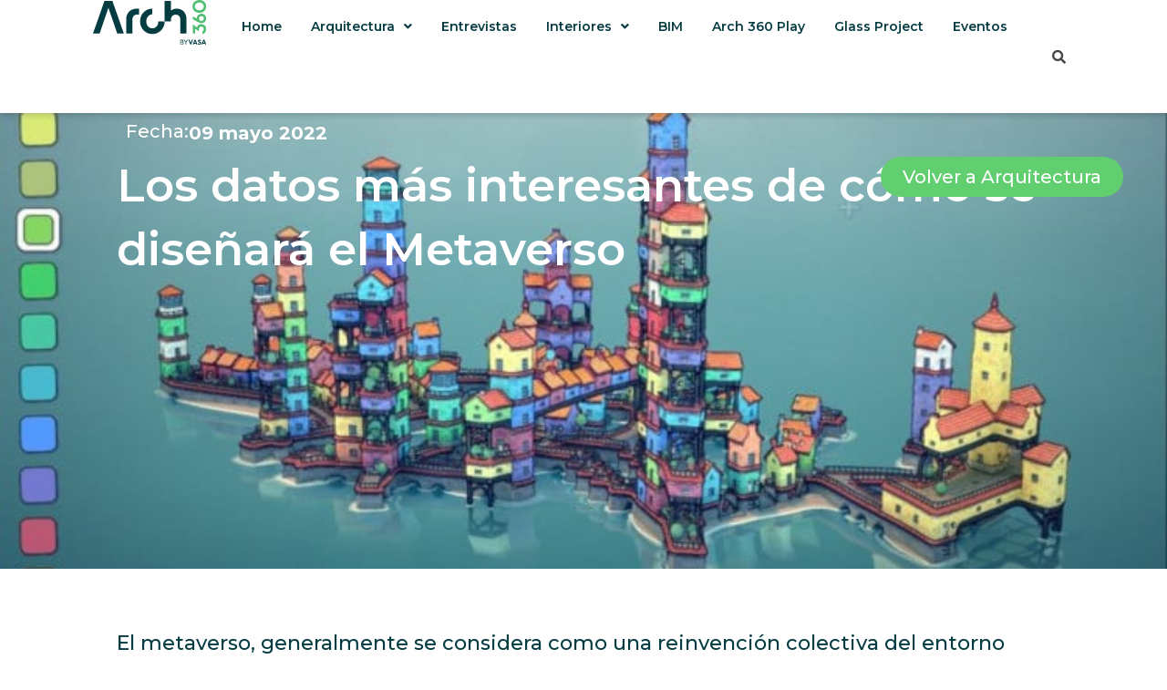

--- FILE ---
content_type: text/html; charset=UTF-8
request_url: https://arch360.com.ar/los-datos-mas-interesantes-de-como-se-disenara-el-metaverso/
body_size: 18620
content:
<!DOCTYPE html>
<html lang="es">
<head>
	<meta charset="UTF-8" />
	<meta name="viewport" content="width=device-width, initial-scale=1" />
	<link rel="profile" href="http://gmpg.org/xfn/11" />
	<link rel="pingback" href="https://arch360.com.ar/xmlrpc.php" />
	<title>Los datos más interesantes de cómo se diseñará el Metaverso &#8211; Arch 360</title>
<meta name='robots' content='max-image-preview:large' />
<link rel="alternate" type="application/rss+xml" title="Arch 360 &raquo; Feed" href="https://arch360.com.ar/feed/" />
<link rel="alternate" type="application/rss+xml" title="Arch 360 &raquo; Feed de los comentarios" href="https://arch360.com.ar/comments/feed/" />
<link rel="alternate" type="application/rss+xml" title="Arch 360 &raquo; Comentario Los datos más interesantes de cómo se diseñará el Metaverso del feed" href="https://arch360.com.ar/los-datos-mas-interesantes-de-como-se-disenara-el-metaverso/feed/" />
<link rel="alternate" title="oEmbed (JSON)" type="application/json+oembed" href="https://arch360.com.ar/wp-json/oembed/1.0/embed?url=https%3A%2F%2Farch360.com.ar%2Flos-datos-mas-interesantes-de-como-se-disenara-el-metaverso%2F" />
<link rel="alternate" title="oEmbed (XML)" type="text/xml+oembed" href="https://arch360.com.ar/wp-json/oembed/1.0/embed?url=https%3A%2F%2Farch360.com.ar%2Flos-datos-mas-interesantes-de-como-se-disenara-el-metaverso%2F&#038;format=xml" />
<style id='wp-img-auto-sizes-contain-inline-css'>
img:is([sizes=auto i],[sizes^="auto," i]){contain-intrinsic-size:3000px 1500px}
/*# sourceURL=wp-img-auto-sizes-contain-inline-css */
</style>
<style id='global-styles-inline-css'>
:root{--wp--preset--aspect-ratio--square: 1;--wp--preset--aspect-ratio--4-3: 4/3;--wp--preset--aspect-ratio--3-4: 3/4;--wp--preset--aspect-ratio--3-2: 3/2;--wp--preset--aspect-ratio--2-3: 2/3;--wp--preset--aspect-ratio--16-9: 16/9;--wp--preset--aspect-ratio--9-16: 9/16;--wp--preset--color--black: #000000;--wp--preset--color--cyan-bluish-gray: #abb8c3;--wp--preset--color--white: #ffffff;--wp--preset--color--pale-pink: #f78da7;--wp--preset--color--vivid-red: #cf2e2e;--wp--preset--color--luminous-vivid-orange: #ff6900;--wp--preset--color--luminous-vivid-amber: #fcb900;--wp--preset--color--light-green-cyan: #7bdcb5;--wp--preset--color--vivid-green-cyan: #00d084;--wp--preset--color--pale-cyan-blue: #8ed1fc;--wp--preset--color--vivid-cyan-blue: #0693e3;--wp--preset--color--vivid-purple: #9b51e0;--wp--preset--gradient--vivid-cyan-blue-to-vivid-purple: linear-gradient(135deg,rgb(6,147,227) 0%,rgb(155,81,224) 100%);--wp--preset--gradient--light-green-cyan-to-vivid-green-cyan: linear-gradient(135deg,rgb(122,220,180) 0%,rgb(0,208,130) 100%);--wp--preset--gradient--luminous-vivid-amber-to-luminous-vivid-orange: linear-gradient(135deg,rgb(252,185,0) 0%,rgb(255,105,0) 100%);--wp--preset--gradient--luminous-vivid-orange-to-vivid-red: linear-gradient(135deg,rgb(255,105,0) 0%,rgb(207,46,46) 100%);--wp--preset--gradient--very-light-gray-to-cyan-bluish-gray: linear-gradient(135deg,rgb(238,238,238) 0%,rgb(169,184,195) 100%);--wp--preset--gradient--cool-to-warm-spectrum: linear-gradient(135deg,rgb(74,234,220) 0%,rgb(151,120,209) 20%,rgb(207,42,186) 40%,rgb(238,44,130) 60%,rgb(251,105,98) 80%,rgb(254,248,76) 100%);--wp--preset--gradient--blush-light-purple: linear-gradient(135deg,rgb(255,206,236) 0%,rgb(152,150,240) 100%);--wp--preset--gradient--blush-bordeaux: linear-gradient(135deg,rgb(254,205,165) 0%,rgb(254,45,45) 50%,rgb(107,0,62) 100%);--wp--preset--gradient--luminous-dusk: linear-gradient(135deg,rgb(255,203,112) 0%,rgb(199,81,192) 50%,rgb(65,88,208) 100%);--wp--preset--gradient--pale-ocean: linear-gradient(135deg,rgb(255,245,203) 0%,rgb(182,227,212) 50%,rgb(51,167,181) 100%);--wp--preset--gradient--electric-grass: linear-gradient(135deg,rgb(202,248,128) 0%,rgb(113,206,126) 100%);--wp--preset--gradient--midnight: linear-gradient(135deg,rgb(2,3,129) 0%,rgb(40,116,252) 100%);--wp--preset--font-size--small: 13px;--wp--preset--font-size--medium: 20px;--wp--preset--font-size--large: 36px;--wp--preset--font-size--x-large: 42px;--wp--preset--spacing--20: 0.44rem;--wp--preset--spacing--30: 0.67rem;--wp--preset--spacing--40: 1rem;--wp--preset--spacing--50: 1.5rem;--wp--preset--spacing--60: 2.25rem;--wp--preset--spacing--70: 3.38rem;--wp--preset--spacing--80: 5.06rem;--wp--preset--shadow--natural: 6px 6px 9px rgba(0, 0, 0, 0.2);--wp--preset--shadow--deep: 12px 12px 50px rgba(0, 0, 0, 0.4);--wp--preset--shadow--sharp: 6px 6px 0px rgba(0, 0, 0, 0.2);--wp--preset--shadow--outlined: 6px 6px 0px -3px rgb(255, 255, 255), 6px 6px rgb(0, 0, 0);--wp--preset--shadow--crisp: 6px 6px 0px rgb(0, 0, 0);}:root { --wp--style--global--content-size: 800px;--wp--style--global--wide-size: 1200px; }:where(body) { margin: 0; }.wp-site-blocks > .alignleft { float: left; margin-right: 2em; }.wp-site-blocks > .alignright { float: right; margin-left: 2em; }.wp-site-blocks > .aligncenter { justify-content: center; margin-left: auto; margin-right: auto; }:where(.wp-site-blocks) > * { margin-block-start: 24px; margin-block-end: 0; }:where(.wp-site-blocks) > :first-child { margin-block-start: 0; }:where(.wp-site-blocks) > :last-child { margin-block-end: 0; }:root { --wp--style--block-gap: 24px; }:root :where(.is-layout-flow) > :first-child{margin-block-start: 0;}:root :where(.is-layout-flow) > :last-child{margin-block-end: 0;}:root :where(.is-layout-flow) > *{margin-block-start: 24px;margin-block-end: 0;}:root :where(.is-layout-constrained) > :first-child{margin-block-start: 0;}:root :where(.is-layout-constrained) > :last-child{margin-block-end: 0;}:root :where(.is-layout-constrained) > *{margin-block-start: 24px;margin-block-end: 0;}:root :where(.is-layout-flex){gap: 24px;}:root :where(.is-layout-grid){gap: 24px;}.is-layout-flow > .alignleft{float: left;margin-inline-start: 0;margin-inline-end: 2em;}.is-layout-flow > .alignright{float: right;margin-inline-start: 2em;margin-inline-end: 0;}.is-layout-flow > .aligncenter{margin-left: auto !important;margin-right: auto !important;}.is-layout-constrained > .alignleft{float: left;margin-inline-start: 0;margin-inline-end: 2em;}.is-layout-constrained > .alignright{float: right;margin-inline-start: 2em;margin-inline-end: 0;}.is-layout-constrained > .aligncenter{margin-left: auto !important;margin-right: auto !important;}.is-layout-constrained > :where(:not(.alignleft):not(.alignright):not(.alignfull)){max-width: var(--wp--style--global--content-size);margin-left: auto !important;margin-right: auto !important;}.is-layout-constrained > .alignwide{max-width: var(--wp--style--global--wide-size);}body .is-layout-flex{display: flex;}.is-layout-flex{flex-wrap: wrap;align-items: center;}.is-layout-flex > :is(*, div){margin: 0;}body .is-layout-grid{display: grid;}.is-layout-grid > :is(*, div){margin: 0;}body{padding-top: 0px;padding-right: 0px;padding-bottom: 0px;padding-left: 0px;}a:where(:not(.wp-element-button)){text-decoration: underline;}:root :where(.wp-element-button, .wp-block-button__link){background-color: #32373c;border-width: 0;color: #fff;font-family: inherit;font-size: inherit;font-style: inherit;font-weight: inherit;letter-spacing: inherit;line-height: inherit;padding-top: calc(0.667em + 2px);padding-right: calc(1.333em + 2px);padding-bottom: calc(0.667em + 2px);padding-left: calc(1.333em + 2px);text-decoration: none;text-transform: inherit;}.has-black-color{color: var(--wp--preset--color--black) !important;}.has-cyan-bluish-gray-color{color: var(--wp--preset--color--cyan-bluish-gray) !important;}.has-white-color{color: var(--wp--preset--color--white) !important;}.has-pale-pink-color{color: var(--wp--preset--color--pale-pink) !important;}.has-vivid-red-color{color: var(--wp--preset--color--vivid-red) !important;}.has-luminous-vivid-orange-color{color: var(--wp--preset--color--luminous-vivid-orange) !important;}.has-luminous-vivid-amber-color{color: var(--wp--preset--color--luminous-vivid-amber) !important;}.has-light-green-cyan-color{color: var(--wp--preset--color--light-green-cyan) !important;}.has-vivid-green-cyan-color{color: var(--wp--preset--color--vivid-green-cyan) !important;}.has-pale-cyan-blue-color{color: var(--wp--preset--color--pale-cyan-blue) !important;}.has-vivid-cyan-blue-color{color: var(--wp--preset--color--vivid-cyan-blue) !important;}.has-vivid-purple-color{color: var(--wp--preset--color--vivid-purple) !important;}.has-black-background-color{background-color: var(--wp--preset--color--black) !important;}.has-cyan-bluish-gray-background-color{background-color: var(--wp--preset--color--cyan-bluish-gray) !important;}.has-white-background-color{background-color: var(--wp--preset--color--white) !important;}.has-pale-pink-background-color{background-color: var(--wp--preset--color--pale-pink) !important;}.has-vivid-red-background-color{background-color: var(--wp--preset--color--vivid-red) !important;}.has-luminous-vivid-orange-background-color{background-color: var(--wp--preset--color--luminous-vivid-orange) !important;}.has-luminous-vivid-amber-background-color{background-color: var(--wp--preset--color--luminous-vivid-amber) !important;}.has-light-green-cyan-background-color{background-color: var(--wp--preset--color--light-green-cyan) !important;}.has-vivid-green-cyan-background-color{background-color: var(--wp--preset--color--vivid-green-cyan) !important;}.has-pale-cyan-blue-background-color{background-color: var(--wp--preset--color--pale-cyan-blue) !important;}.has-vivid-cyan-blue-background-color{background-color: var(--wp--preset--color--vivid-cyan-blue) !important;}.has-vivid-purple-background-color{background-color: var(--wp--preset--color--vivid-purple) !important;}.has-black-border-color{border-color: var(--wp--preset--color--black) !important;}.has-cyan-bluish-gray-border-color{border-color: var(--wp--preset--color--cyan-bluish-gray) !important;}.has-white-border-color{border-color: var(--wp--preset--color--white) !important;}.has-pale-pink-border-color{border-color: var(--wp--preset--color--pale-pink) !important;}.has-vivid-red-border-color{border-color: var(--wp--preset--color--vivid-red) !important;}.has-luminous-vivid-orange-border-color{border-color: var(--wp--preset--color--luminous-vivid-orange) !important;}.has-luminous-vivid-amber-border-color{border-color: var(--wp--preset--color--luminous-vivid-amber) !important;}.has-light-green-cyan-border-color{border-color: var(--wp--preset--color--light-green-cyan) !important;}.has-vivid-green-cyan-border-color{border-color: var(--wp--preset--color--vivid-green-cyan) !important;}.has-pale-cyan-blue-border-color{border-color: var(--wp--preset--color--pale-cyan-blue) !important;}.has-vivid-cyan-blue-border-color{border-color: var(--wp--preset--color--vivid-cyan-blue) !important;}.has-vivid-purple-border-color{border-color: var(--wp--preset--color--vivid-purple) !important;}.has-vivid-cyan-blue-to-vivid-purple-gradient-background{background: var(--wp--preset--gradient--vivid-cyan-blue-to-vivid-purple) !important;}.has-light-green-cyan-to-vivid-green-cyan-gradient-background{background: var(--wp--preset--gradient--light-green-cyan-to-vivid-green-cyan) !important;}.has-luminous-vivid-amber-to-luminous-vivid-orange-gradient-background{background: var(--wp--preset--gradient--luminous-vivid-amber-to-luminous-vivid-orange) !important;}.has-luminous-vivid-orange-to-vivid-red-gradient-background{background: var(--wp--preset--gradient--luminous-vivid-orange-to-vivid-red) !important;}.has-very-light-gray-to-cyan-bluish-gray-gradient-background{background: var(--wp--preset--gradient--very-light-gray-to-cyan-bluish-gray) !important;}.has-cool-to-warm-spectrum-gradient-background{background: var(--wp--preset--gradient--cool-to-warm-spectrum) !important;}.has-blush-light-purple-gradient-background{background: var(--wp--preset--gradient--blush-light-purple) !important;}.has-blush-bordeaux-gradient-background{background: var(--wp--preset--gradient--blush-bordeaux) !important;}.has-luminous-dusk-gradient-background{background: var(--wp--preset--gradient--luminous-dusk) !important;}.has-pale-ocean-gradient-background{background: var(--wp--preset--gradient--pale-ocean) !important;}.has-electric-grass-gradient-background{background: var(--wp--preset--gradient--electric-grass) !important;}.has-midnight-gradient-background{background: var(--wp--preset--gradient--midnight) !important;}.has-small-font-size{font-size: var(--wp--preset--font-size--small) !important;}.has-medium-font-size{font-size: var(--wp--preset--font-size--medium) !important;}.has-large-font-size{font-size: var(--wp--preset--font-size--large) !important;}.has-x-large-font-size{font-size: var(--wp--preset--font-size--x-large) !important;}
:root :where(.wp-block-pullquote){font-size: 1.5em;line-height: 1.6;}
/*# sourceURL=global-styles-inline-css */
</style>
<link rel='stylesheet' id='wpo_min-header-0-css' href='https://arch360.com.ar/wp-content/cache/wpo-minify/1768486848/assets/wpo-minify-header-0d910410.min.css' media='all' />
<script id="jquery-js-after">
!function($){"use strict";$(document).ready(function(){$(this).scrollTop()>100&&$(".hfe-scroll-to-top-wrap").removeClass("hfe-scroll-to-top-hide"),$(window).scroll(function(){$(this).scrollTop()<100?$(".hfe-scroll-to-top-wrap").fadeOut(300):$(".hfe-scroll-to-top-wrap").fadeIn(300)}),$(".hfe-scroll-to-top-wrap").on("click",function(){$("html, body").animate({scrollTop:0},300);return!1})})}(jQuery);
!function($){'use strict';$(document).ready(function(){var bar=$('.hfe-reading-progress-bar');if(!bar.length)return;$(window).on('scroll',function(){var s=$(window).scrollTop(),d=$(document).height()-$(window).height(),p=d? s/d*100:0;bar.css('width',p+'%')});});}(jQuery);
//# sourceURL=jquery-js-after
</script>
<script defer src="https://arch360.com.ar/wp-content/cache/wpo-minify/1768486848/assets/wpo-minify-header-e4031761.min.js" id="wpo_min-header-0-js"></script>
<link rel="https://api.w.org/" href="https://arch360.com.ar/wp-json/" /><link rel="alternate" title="JSON" type="application/json" href="https://arch360.com.ar/wp-json/wp/v2/posts/2272" /><link rel="EditURI" type="application/rsd+xml" title="RSD" href="https://arch360.com.ar/xmlrpc.php?rsd" />
<meta name="generator" content="WordPress 6.9" />
<link rel="canonical" href="https://arch360.com.ar/los-datos-mas-interesantes-de-como-se-disenara-el-metaverso/" />
<link rel='shortlink' href='https://arch360.com.ar/?p=2272' />
<!-- Google tag (gtag.js) -->
<script async src="https://www.googletagmanager.com/gtag/js?id=G-W5YFWEK0Q1"></script>
<script>
  window.dataLayer = window.dataLayer || [];
  function gtag(){dataLayer.push(arguments);}
  gtag('js', new Date());

  gtag('config', 'G-W5YFWEK0Q1');
</script>
<!-- Facebook Pixel Code -->
<script>
  !function(f,b,e,v,n,t,s)
  {if(f.fbq)return;n=f.fbq=function(){n.callMethod?
  n.callMethod.apply(n,arguments):n.queue.push(arguments)};
  if(!f._fbq)f._fbq=n;n.push=n;n.loaded=!0;n.version='2.0';
  n.queue=[];t=b.createElement(e);t.async=!0;
  t.src=v;s=b.getElementsByTagName(e)[0];
  s.parentNode.insertBefore(t,s)}(window, document,'script',
  'https://connect.facebook.net/en_US/fbevents.js');
  fbq('init', '1392731604214608');
  fbq('track', 'PageView');
</script>
<noscript>
  <img height="1" alt="meta-pixel" width="1" style="display:none" 
       src="https://www.facebook.com/tr?id={your-pixel-id-goes-here}&ev=PageView&noscript=1"/>
</noscript>
<!-- End Facebook Pixel Code --><meta name="generator" content="Elementor 3.34.1; features: e_font_icon_svg, additional_custom_breakpoints; settings: css_print_method-external, google_font-enabled, font_display-swap">
<script>
    document.addEventListener('DOMContentLoaded', () => {
        const hambBtn = document.querySelector('.hamb-btn');
        const desplegable = document.querySelector('.desplegable');
        
        hambBtn.addEventListener('click', () => {
            if (desplegable.classList.contains('show-menu')) {
                desplegable.classList.remove('show-menu');
            } else {
                desplegable.classList.add('show-menu');
            }
        });
    });
</script>

			<style>
				.e-con.e-parent:nth-of-type(n+4):not(.e-lazyloaded):not(.e-no-lazyload),
				.e-con.e-parent:nth-of-type(n+4):not(.e-lazyloaded):not(.e-no-lazyload) * {
					background-image: none !important;
				}
				@media screen and (max-height: 1024px) {
					.e-con.e-parent:nth-of-type(n+3):not(.e-lazyloaded):not(.e-no-lazyload),
					.e-con.e-parent:nth-of-type(n+3):not(.e-lazyloaded):not(.e-no-lazyload) * {
						background-image: none !important;
					}
				}
				@media screen and (max-height: 640px) {
					.e-con.e-parent:nth-of-type(n+2):not(.e-lazyloaded):not(.e-no-lazyload),
					.e-con.e-parent:nth-of-type(n+2):not(.e-lazyloaded):not(.e-no-lazyload) * {
						background-image: none !important;
					}
				}
			</style>
			<link rel="icon" href="https://arch360.com.ar/wp-content/uploads/2024/08/cropped-favicon-32x32.png" sizes="32x32" />
<link rel="icon" href="https://arch360.com.ar/wp-content/uploads/2024/08/cropped-favicon-192x192.png" sizes="192x192" />
<link rel="apple-touch-icon" href="https://arch360.com.ar/wp-content/uploads/2024/08/cropped-favicon-180x180.png" />
<meta name="msapplication-TileImage" content="https://arch360.com.ar/wp-content/uploads/2024/08/cropped-favicon-270x270.png" />
		<style id="wp-custom-css">
			.popup-modal-arch360 a {
	background-image: url("https://arch360.com.ar/wp-content/uploads/2025/02/GOVLINK_Concurso-Arch_bannerweb.jpg");
	display: flex;
	height: 600px;
	background-size: cover;
	background-repeat: no-repeat;
}

@media screen and (max-width: 600px) {
	.modal-window__content {
		width: 300px !important;
		margin: 0;
		position: relative;
		left: 50%;
		transform: translatex(-50%);
	}
	.popup-modal-arch360 a {
	background-image: url("https://arch360.com.ar/wp-content/uploads/2025/02/GOVLINK_Concurso-Arch_bannerweb.jpg");
	display: flex;
	height: 600px;
	background-size: contain;
	background-repeat: no-repeat;
	max-height: 295px;
}
}

/* Arch Modal */
            /* The Modal (background) */
            #miModal {
                display: none;
                /* Hidden by default */
                position: fixed;
                /* Stay in place */
                z-index: 99 !important;
                /* Sit on top */
                left: 0;
                top: 0;
                width: 100vw;
                /* Full width */
                height: 100vh !important;
                /* Full height */
                overflow: auto;
                /* Enable scroll if needed */
                background-color: rgb(0,0,0);
                /* Fallback color */
                background-color: rgba(0,0,0,0.4);
                /* Black w/ opacity */
            }

            .newsletter-container {
                width: 80%;
                background-color: #fff;
                box-shadow: 0px 3px 6px #00000029;
                border-radius: 10px !important;
                margin: 5% auto;
            }

            @media screen and (min-width: 2000px) {
                .close {
                    position: absolute;
                    top: 11rem !important;
                    right: 18rem !important;
                }
            }

            .close {
                position: absolute;
                top: 7rem;
                right: 12rem;
                padding: 3px 8px;
                background-color: rgba(0,0,0,0.7);
                color: #ffffff;
                border-radius: 40px;
                font-size: 22px;
                cursor: pointer;
            }

            .close:hover {
                color: #fff;
            }

            .encuesta-container-arch {
                display: grid;
                grid-template-columns: repeat(2, 1fr);
            }

            .left-column-encuesta {
                padding: 3rem 2rem;
                display: flex;
                flex-flow: column wrap;
                justify-content: center;
            }

            .left-column-encuesta img {
                width: 187px;
            }

            .title-encuesta {
                font-size: 1.7rem;
                margin: 1rem 0;
                color: #0A0A0A !important;
                font-weight: 500;
            }

            #radio-encuesta {
                appearance: none !important;
                line-height: 2;
                display: grid;
                grid-template-columns: repeat(3, 1fr);
                grid-column-gap: 15px;
            }

            #radio-encuesta [type="radio"]:checked, #radio-encuesta [type="radio"]:not(:checked) {
                position: absolute;
                left: -9999;
                width: 0;
                height: 0;
                visibility: hidden;
            }

            #radio-encuesta .wpcf7-list-item {
                padding: 1.4rem 0.3rem !important;
                margin: 0.2rem 0;
                border: solid 1px black;
                margin: 1rem 0;
                display: flex;
                justify-content: center;
                align-items: center;
                text-align: center;
                border-radius: 4px;
                cursor: pointer;
                transition: all .3s ease-out;
            }

            #radio-encuesta .wpcf7-list-item:hover {
                background-color: #59605F;
                color: #fff;
                border-color: #59605F;
            }

            #wpcf7-f7235-p28-o1 [type="submit"] {
                background-color: #CF2228;
                width: 50%;
                border-radius: 20px;
                font-size: 1rem;
                font-weight: 500;
							color: #fff;
            }

            #email-encuesta {
                padding: 2rem 1rem;
            }

            #email-encuesta::placeholder {
                color: #AAAAAA;
                text-transform: none;
                font-size: 1rem;
            }

            .wpcf7-response-output {
                display: none;
            }

            .right-column-encuesta {
                background-image: url("https://web.archive.org/web/20240825225950im_/https://www.arch360.com.ar/wp-content/uploads/2022/02/1366-image@2x.png");
                background-size: cover;
                border-radius: 10px;
            }

            .mobile-header-holder {
                z-index: 20;
            }

            @media (min-width: 600px) and (max-width: 900px) {
                .encuesta-container-arch {
                    display: grid;
                    grid-template-columns: 3fr 1fr
                }

                .close {
                    top: 4rem;
                    right: 6rem;
                }
            }

            @media (max-width: 600px) {
                .encuesta-container-arch {
                    display: flex;
                    flex-flow: column-reverse wrap;
                }

                .right-column-encuesta {
                    background-image: url("https://web.archive.org/web/20240825225950im_/https://www.arch360.com.ar/wp-content/uploads/2022/02/414-image@2x.png");
                    background-size: cover;
                    height: 20vh;
                    border-bottom-left-radius: 0;
                    border-bottom-right-radius: 0;
                }

                .newsletter-container {
                    width: 90%;
                }

                .left-column-encuesta {
                    padding: 1rem 0.7rem;
                }

                .title-encuesta {
                    font-size: 1.3rem;
                }

                #radio-encuesta {
                    grid-gap: 0;
                }

                .close {
                    top: 2rem;
                    right: 2rem;
                }

                #wpcf7-f7235-p28-o1 [type="submit"] {
                    font-size: 1rem;
                    width: 70%;
                }

                #radio-encuesta .wpcf7-list-item {
                    border-radius: 2px;
                    line-height: 1;
                }

                #radio-encuesta {
                    grid-column-gap: 2px;
                }
            }

            .classtoggled {
                background-color: #59605F;
                color: #FFFFFF !important;
                border-color: #59605F;
            }

            /* Checkbox */
            #wpcf7-f7235-p28-o1 input[type="checkbox"] {
                /* Add if not using autoprefixer */
                -webkit-appearance: none;
                appearance: none;
                /* For iOS < 15 to remove gradient background */
                background-color: #fff;
                /* Not removed via appearance */
                margin: 0;
            }

            #wpcf7-f7235-p28-o1 .wpcf7-list-item {
                padding: 1.4rem 0.3rem !important;
                margin: 0.2rem 0;
                border: solid 1px black;
                margin: 1rem 0;
                display: flex;
                justify-content: center;
                align-items: center;
                text-align: center;
                border-radius: 4px;
                cursor: pointer;
                transition: all .3s ease-out;
            }

            #wpcf7-f7235-p28-o1 .wpcf7-list-item:hover {
                background-color: #59605F;
                color: #fff;
                border-color: #59605F;
            }

            #eleccion-arch {
                display: grid;
                grid-template-columns: repeat(3, 1fr);
                grid-column-gap: 10px;
            }

            #wrapper [role="main"] {
                z-index: 10;
            }

.entry-content p:first-child {
                font-size: 19px;
                font-weight: 800;
            }

            .banner-expone .wpb_wrapper {
                padding-top: 10px;
            }

            .banner-expone h3 {
                color: #ffffff;
            }

            .banner-expone:nth-child(2) {
                display: none;
            }

            @media screen and (max-width: 400px) {
                .banner-expone .wpb_wrapper {
                    padding-right: 10px;
                    padding-left: 10px;
                }
            }

            .boton-expone-arch a {
                color: #ffffff !important;
            }

            .boton-expone-arch a {
                padding: .7rem 2rem;
                background-color: #C9473E;
                border-radius: 10px;
                transition: all .2s ease-in-out;
            }

            .boton-expone-arch a:hover {
                background-color: #B23E36;
            }

            .thb-afterpost-previous {
                width: 300px;
            }

            .thb-afterpost-next {
                width: 300px;
            }

            .thb-afterpost {
                display: flex;
                justify-content: space-evenly;
                flex-flow: row wrap;
            }

            .thb-afterpost-next .post-gallery {
                height: 200px !important
            }

            .thb-afterpost-previous .post-gallery {
                height: 200px !important
            }

            .post-content-container h5 {
                font-weight: 600 !important;
                font-family: Georgia;
                margin-top: 50px !important;
                border-top: 3px solid black;
                padding-top: 20px;
                margin-bottom: 30px;
                color: #003009;
            }

            .post-content-container img {
                margin-bottom: 45px;
                margin-top: 45px;
            }

            #name {
                width: 100% !important;
            }

            #email {
                width: 100% !important;
            }

            #ed_form_submit_1688579041 {
                width: 100%;
                margin-bottom: 50px;
                background-color: red;
            }		</style>
		</head>

<body class="wp-singular post-template-default single single-post postid-2272 single-format-standard wp-embed-responsive wp-theme-hello-elementor ehf-header ehf-footer ehf-template-hello-elementor ehf-stylesheet-hello-elementor hello-elementor-default elementor-default elementor-kit-5 elementor-page-319">
<div id="page" class="hfeed site">

		<header id="masthead" itemscope="itemscope" itemtype="https://schema.org/WPHeader">
			<p class="main-title bhf-hidden" itemprop="headline"><a href="https://arch360.com.ar" title="Arch 360" rel="home">Arch 360</a></p>
					<div data-elementor-type="wp-post" data-elementor-id="9" class="elementor elementor-9" data-elementor-post-type="elementor-hf">
				<div class="elementor-element elementor-element-1e0ba14 e-con-full elementor-hidden-tablet elementor-hidden-mobile e-flex e-con e-parent" data-id="1e0ba14" data-element_type="container" data-settings="{&quot;background_background&quot;:&quot;classic&quot;}">
				<div class="elementor-element elementor-element-b099c02 elementor-widget elementor-widget-image" data-id="b099c02" data-element_type="widget" data-widget_type="image.default">
				<div class="elementor-widget-container">
																<a href="http://sd-3703445-h00011.ferozo.net/">
							<img src="https://arch360.com.ar/wp-content/uploads/2024/07/logo-arch360.svg" title="logo-arch360" alt="logo arch 360" loading="lazy" />								</a>
															</div>
				</div>
		<div class="elementor-element elementor-element-04de944 e-con-full e-flex e-con e-child" data-id="04de944" data-element_type="container">
				<div class="elementor-element elementor-element-cb0b826 hfe-search-layout-icon elementor-widget__width-auto elementor-widget elementor-widget-hfe-search-button" data-id="cb0b826" data-element_type="widget" data-settings="{&quot;input_icon_size&quot;:{&quot;unit&quot;:&quot;px&quot;,&quot;size&quot;:250,&quot;sizes&quot;:[]},&quot;input_icon_size_widescreen&quot;:{&quot;unit&quot;:&quot;px&quot;,&quot;size&quot;:&quot;&quot;,&quot;sizes&quot;:[]},&quot;input_icon_size_laptop&quot;:{&quot;unit&quot;:&quot;px&quot;,&quot;size&quot;:&quot;&quot;,&quot;sizes&quot;:[]},&quot;input_icon_size_tablet&quot;:{&quot;unit&quot;:&quot;px&quot;,&quot;size&quot;:&quot;&quot;,&quot;sizes&quot;:[]},&quot;input_icon_size_mobile&quot;:{&quot;unit&quot;:&quot;px&quot;,&quot;size&quot;:&quot;&quot;,&quot;sizes&quot;:[]},&quot;toggle_icon_size&quot;:{&quot;unit&quot;:&quot;px&quot;,&quot;size&quot;:15,&quot;sizes&quot;:[]},&quot;toggle_icon_size_widescreen&quot;:{&quot;unit&quot;:&quot;px&quot;,&quot;size&quot;:&quot;&quot;,&quot;sizes&quot;:[]},&quot;toggle_icon_size_laptop&quot;:{&quot;unit&quot;:&quot;px&quot;,&quot;size&quot;:&quot;&quot;,&quot;sizes&quot;:[]},&quot;toggle_icon_size_tablet&quot;:{&quot;unit&quot;:&quot;px&quot;,&quot;size&quot;:&quot;&quot;,&quot;sizes&quot;:[]},&quot;toggle_icon_size_mobile&quot;:{&quot;unit&quot;:&quot;px&quot;,&quot;size&quot;:&quot;&quot;,&quot;sizes&quot;:[]}}" data-widget_type="hfe-search-button.default">
				<div class="elementor-widget-container">
							<form class="hfe-search-button-wrapper" role="search" action="https://arch360.com.ar/" method="get">

						<div class = "hfe-search-icon-toggle">
				<input placeholder="" class="hfe-search-form__input" type="search" name="s" title="Buscar" value="">
				<i class="fas fa-search" aria-hidden="true"></i>
			</div>
					</form>
						</div>
				</div>
		<div class="elementor-element elementor-element-a6bc81d e-con-full e-flex e-con e-child" data-id="a6bc81d" data-element_type="container">
				<div class="elementor-element elementor-element-b3ca171 elementor-widget__width-auto hfe-nav-menu__align-center elementor-widget-mobile__width-auto hfe-submenu-icon-arrow hfe-submenu-animation-none hfe-link-redirect-child hfe-nav-menu__breakpoint-tablet elementor-widget elementor-widget-navigation-menu" data-id="b3ca171" data-element_type="widget" data-settings="{&quot;padding_horizontal_menu_item&quot;:{&quot;unit&quot;:&quot;px&quot;,&quot;size&quot;:16,&quot;sizes&quot;:[]},&quot;padding_vertical_menu_item&quot;:{&quot;unit&quot;:&quot;px&quot;,&quot;size&quot;:12,&quot;sizes&quot;:[]},&quot;padding_horizontal_menu_item_mobile&quot;:{&quot;unit&quot;:&quot;px&quot;,&quot;size&quot;:0,&quot;sizes&quot;:[]},&quot;padding_horizontal_dropdown_item_mobile&quot;:{&quot;unit&quot;:&quot;px&quot;,&quot;size&quot;:10,&quot;sizes&quot;:[]},&quot;padding_vertical_dropdown_item_mobile&quot;:{&quot;unit&quot;:&quot;px&quot;,&quot;size&quot;:10,&quot;sizes&quot;:[]},&quot;padding_horizontal_menu_item_laptop&quot;:{&quot;unit&quot;:&quot;px&quot;,&quot;size&quot;:16,&quot;sizes&quot;:[]},&quot;padding_horizontal_dropdown_item&quot;:{&quot;unit&quot;:&quot;px&quot;,&quot;size&quot;:16,&quot;sizes&quot;:[]},&quot;padding_horizontal_dropdown_item_laptop&quot;:{&quot;unit&quot;:&quot;px&quot;,&quot;size&quot;:8,&quot;sizes&quot;:[]},&quot;padding_vertical_dropdown_item&quot;:{&quot;unit&quot;:&quot;px&quot;,&quot;size&quot;:16,&quot;sizes&quot;:[]},&quot;padding_vertical_dropdown_item_laptop&quot;:{&quot;unit&quot;:&quot;px&quot;,&quot;size&quot;:8,&quot;sizes&quot;:[]},&quot;padding_horizontal_menu_item_widescreen&quot;:{&quot;unit&quot;:&quot;px&quot;,&quot;size&quot;:24,&quot;sizes&quot;:[]},&quot;padding_horizontal_menu_item_tablet&quot;:{&quot;unit&quot;:&quot;px&quot;,&quot;size&quot;:&quot;&quot;,&quot;sizes&quot;:[]},&quot;padding_vertical_menu_item_widescreen&quot;:{&quot;unit&quot;:&quot;px&quot;,&quot;size&quot;:&quot;&quot;,&quot;sizes&quot;:[]},&quot;padding_vertical_menu_item_laptop&quot;:{&quot;unit&quot;:&quot;px&quot;,&quot;size&quot;:&quot;&quot;,&quot;sizes&quot;:[]},&quot;padding_vertical_menu_item_tablet&quot;:{&quot;unit&quot;:&quot;px&quot;,&quot;size&quot;:&quot;&quot;,&quot;sizes&quot;:[]},&quot;padding_vertical_menu_item_mobile&quot;:{&quot;unit&quot;:&quot;px&quot;,&quot;size&quot;:&quot;&quot;,&quot;sizes&quot;:[]},&quot;menu_space_between&quot;:{&quot;unit&quot;:&quot;px&quot;,&quot;size&quot;:&quot;&quot;,&quot;sizes&quot;:[]},&quot;menu_space_between_widescreen&quot;:{&quot;unit&quot;:&quot;px&quot;,&quot;size&quot;:&quot;&quot;,&quot;sizes&quot;:[]},&quot;menu_space_between_laptop&quot;:{&quot;unit&quot;:&quot;px&quot;,&quot;size&quot;:&quot;&quot;,&quot;sizes&quot;:[]},&quot;menu_space_between_tablet&quot;:{&quot;unit&quot;:&quot;px&quot;,&quot;size&quot;:&quot;&quot;,&quot;sizes&quot;:[]},&quot;menu_space_between_mobile&quot;:{&quot;unit&quot;:&quot;px&quot;,&quot;size&quot;:&quot;&quot;,&quot;sizes&quot;:[]},&quot;menu_row_space&quot;:{&quot;unit&quot;:&quot;px&quot;,&quot;size&quot;:&quot;&quot;,&quot;sizes&quot;:[]},&quot;menu_row_space_widescreen&quot;:{&quot;unit&quot;:&quot;px&quot;,&quot;size&quot;:&quot;&quot;,&quot;sizes&quot;:[]},&quot;menu_row_space_laptop&quot;:{&quot;unit&quot;:&quot;px&quot;,&quot;size&quot;:&quot;&quot;,&quot;sizes&quot;:[]},&quot;menu_row_space_tablet&quot;:{&quot;unit&quot;:&quot;px&quot;,&quot;size&quot;:&quot;&quot;,&quot;sizes&quot;:[]},&quot;menu_row_space_mobile&quot;:{&quot;unit&quot;:&quot;px&quot;,&quot;size&quot;:&quot;&quot;,&quot;sizes&quot;:[]},&quot;dropdown_border_radius&quot;:{&quot;unit&quot;:&quot;px&quot;,&quot;top&quot;:&quot;&quot;,&quot;right&quot;:&quot;&quot;,&quot;bottom&quot;:&quot;&quot;,&quot;left&quot;:&quot;&quot;,&quot;isLinked&quot;:true},&quot;dropdown_border_radius_widescreen&quot;:{&quot;unit&quot;:&quot;px&quot;,&quot;top&quot;:&quot;&quot;,&quot;right&quot;:&quot;&quot;,&quot;bottom&quot;:&quot;&quot;,&quot;left&quot;:&quot;&quot;,&quot;isLinked&quot;:true},&quot;dropdown_border_radius_laptop&quot;:{&quot;unit&quot;:&quot;px&quot;,&quot;top&quot;:&quot;&quot;,&quot;right&quot;:&quot;&quot;,&quot;bottom&quot;:&quot;&quot;,&quot;left&quot;:&quot;&quot;,&quot;isLinked&quot;:true},&quot;dropdown_border_radius_tablet&quot;:{&quot;unit&quot;:&quot;px&quot;,&quot;top&quot;:&quot;&quot;,&quot;right&quot;:&quot;&quot;,&quot;bottom&quot;:&quot;&quot;,&quot;left&quot;:&quot;&quot;,&quot;isLinked&quot;:true},&quot;dropdown_border_radius_mobile&quot;:{&quot;unit&quot;:&quot;px&quot;,&quot;top&quot;:&quot;&quot;,&quot;right&quot;:&quot;&quot;,&quot;bottom&quot;:&quot;&quot;,&quot;left&quot;:&quot;&quot;,&quot;isLinked&quot;:true},&quot;width_dropdown_item&quot;:{&quot;unit&quot;:&quot;px&quot;,&quot;size&quot;:&quot;220&quot;,&quot;sizes&quot;:[]},&quot;width_dropdown_item_widescreen&quot;:{&quot;unit&quot;:&quot;px&quot;,&quot;size&quot;:&quot;&quot;,&quot;sizes&quot;:[]},&quot;width_dropdown_item_laptop&quot;:{&quot;unit&quot;:&quot;px&quot;,&quot;size&quot;:&quot;&quot;,&quot;sizes&quot;:[]},&quot;width_dropdown_item_tablet&quot;:{&quot;unit&quot;:&quot;px&quot;,&quot;size&quot;:&quot;&quot;,&quot;sizes&quot;:[]},&quot;width_dropdown_item_mobile&quot;:{&quot;unit&quot;:&quot;px&quot;,&quot;size&quot;:&quot;&quot;,&quot;sizes&quot;:[]},&quot;padding_horizontal_dropdown_item_widescreen&quot;:{&quot;unit&quot;:&quot;px&quot;,&quot;size&quot;:&quot;&quot;,&quot;sizes&quot;:[]},&quot;padding_horizontal_dropdown_item_tablet&quot;:{&quot;unit&quot;:&quot;px&quot;,&quot;size&quot;:&quot;&quot;,&quot;sizes&quot;:[]},&quot;padding_vertical_dropdown_item_widescreen&quot;:{&quot;unit&quot;:&quot;px&quot;,&quot;size&quot;:&quot;&quot;,&quot;sizes&quot;:[]},&quot;padding_vertical_dropdown_item_tablet&quot;:{&quot;unit&quot;:&quot;px&quot;,&quot;size&quot;:&quot;&quot;,&quot;sizes&quot;:[]},&quot;distance_from_menu&quot;:{&quot;unit&quot;:&quot;px&quot;,&quot;size&quot;:&quot;&quot;,&quot;sizes&quot;:[]},&quot;distance_from_menu_widescreen&quot;:{&quot;unit&quot;:&quot;px&quot;,&quot;size&quot;:&quot;&quot;,&quot;sizes&quot;:[]},&quot;distance_from_menu_laptop&quot;:{&quot;unit&quot;:&quot;px&quot;,&quot;size&quot;:&quot;&quot;,&quot;sizes&quot;:[]},&quot;distance_from_menu_tablet&quot;:{&quot;unit&quot;:&quot;px&quot;,&quot;size&quot;:&quot;&quot;,&quot;sizes&quot;:[]},&quot;distance_from_menu_mobile&quot;:{&quot;unit&quot;:&quot;px&quot;,&quot;size&quot;:&quot;&quot;,&quot;sizes&quot;:[]},&quot;toggle_size&quot;:{&quot;unit&quot;:&quot;px&quot;,&quot;size&quot;:&quot;&quot;,&quot;sizes&quot;:[]},&quot;toggle_size_widescreen&quot;:{&quot;unit&quot;:&quot;px&quot;,&quot;size&quot;:&quot;&quot;,&quot;sizes&quot;:[]},&quot;toggle_size_laptop&quot;:{&quot;unit&quot;:&quot;px&quot;,&quot;size&quot;:&quot;&quot;,&quot;sizes&quot;:[]},&quot;toggle_size_tablet&quot;:{&quot;unit&quot;:&quot;px&quot;,&quot;size&quot;:&quot;&quot;,&quot;sizes&quot;:[]},&quot;toggle_size_mobile&quot;:{&quot;unit&quot;:&quot;px&quot;,&quot;size&quot;:&quot;&quot;,&quot;sizes&quot;:[]},&quot;toggle_border_width&quot;:{&quot;unit&quot;:&quot;px&quot;,&quot;size&quot;:&quot;&quot;,&quot;sizes&quot;:[]},&quot;toggle_border_width_widescreen&quot;:{&quot;unit&quot;:&quot;px&quot;,&quot;size&quot;:&quot;&quot;,&quot;sizes&quot;:[]},&quot;toggle_border_width_laptop&quot;:{&quot;unit&quot;:&quot;px&quot;,&quot;size&quot;:&quot;&quot;,&quot;sizes&quot;:[]},&quot;toggle_border_width_tablet&quot;:{&quot;unit&quot;:&quot;px&quot;,&quot;size&quot;:&quot;&quot;,&quot;sizes&quot;:[]},&quot;toggle_border_width_mobile&quot;:{&quot;unit&quot;:&quot;px&quot;,&quot;size&quot;:&quot;&quot;,&quot;sizes&quot;:[]},&quot;toggle_border_radius&quot;:{&quot;unit&quot;:&quot;px&quot;,&quot;size&quot;:&quot;&quot;,&quot;sizes&quot;:[]},&quot;toggle_border_radius_widescreen&quot;:{&quot;unit&quot;:&quot;px&quot;,&quot;size&quot;:&quot;&quot;,&quot;sizes&quot;:[]},&quot;toggle_border_radius_laptop&quot;:{&quot;unit&quot;:&quot;px&quot;,&quot;size&quot;:&quot;&quot;,&quot;sizes&quot;:[]},&quot;toggle_border_radius_tablet&quot;:{&quot;unit&quot;:&quot;px&quot;,&quot;size&quot;:&quot;&quot;,&quot;sizes&quot;:[]},&quot;toggle_border_radius_mobile&quot;:{&quot;unit&quot;:&quot;px&quot;,&quot;size&quot;:&quot;&quot;,&quot;sizes&quot;:[]}}" data-widget_type="navigation-menu.default">
				<div class="elementor-widget-container">
								<div class="hfe-nav-menu hfe-layout-horizontal hfe-nav-menu-layout horizontal hfe-pointer__none" data-layout="horizontal">
				<div role="button" class="hfe-nav-menu__toggle elementor-clickable" tabindex="0" aria-label="Alternar menú">
					<span class="screen-reader-text">Menú</span>
					<div class="hfe-nav-menu-icon">
						<svg aria-hidden="true"  class="e-font-icon-svg e-fas-bars" viewBox="0 0 448 512" xmlns="http://www.w3.org/2000/svg"><path d="M16 132h416c8.837 0 16-7.163 16-16V76c0-8.837-7.163-16-16-16H16C7.163 60 0 67.163 0 76v40c0 8.837 7.163 16 16 16zm0 160h416c8.837 0 16-7.163 16-16v-40c0-8.837-7.163-16-16-16H16c-8.837 0-16 7.163-16 16v40c0 8.837 7.163 16 16 16zm0 160h416c8.837 0 16-7.163 16-16v-40c0-8.837-7.163-16-16-16H16c-8.837 0-16 7.163-16 16v40c0 8.837 7.163 16 16 16z"></path></svg>					</div>
				</div>
				<nav class="hfe-nav-menu__layout-horizontal hfe-nav-menu__submenu-arrow" data-toggle-icon="&lt;svg aria-hidden=&quot;true&quot; tabindex=&quot;0&quot; class=&quot;e-font-icon-svg e-fas-bars&quot; viewBox=&quot;0 0 448 512&quot; xmlns=&quot;http://www.w3.org/2000/svg&quot;&gt;&lt;path d=&quot;M16 132h416c8.837 0 16-7.163 16-16V76c0-8.837-7.163-16-16-16H16C7.163 60 0 67.163 0 76v40c0 8.837 7.163 16 16 16zm0 160h416c8.837 0 16-7.163 16-16v-40c0-8.837-7.163-16-16-16H16c-8.837 0-16 7.163-16 16v40c0 8.837 7.163 16 16 16zm0 160h416c8.837 0 16-7.163 16-16v-40c0-8.837-7.163-16-16-16H16c-8.837 0-16 7.163-16 16v40c0 8.837 7.163 16 16 16z&quot;&gt;&lt;/path&gt;&lt;/svg&gt;" data-close-icon="&lt;svg aria-hidden=&quot;true&quot; tabindex=&quot;0&quot; class=&quot;e-font-icon-svg e-far-window-close&quot; viewBox=&quot;0 0 512 512&quot; xmlns=&quot;http://www.w3.org/2000/svg&quot;&gt;&lt;path d=&quot;M464 32H48C21.5 32 0 53.5 0 80v352c0 26.5 21.5 48 48 48h416c26.5 0 48-21.5 48-48V80c0-26.5-21.5-48-48-48zm0 394c0 3.3-2.7 6-6 6H54c-3.3 0-6-2.7-6-6V86c0-3.3 2.7-6 6-6h404c3.3 0 6 2.7 6 6v340zM356.5 194.6L295.1 256l61.4 61.4c4.6 4.6 4.6 12.1 0 16.8l-22.3 22.3c-4.6 4.6-12.1 4.6-16.8 0L256 295.1l-61.4 61.4c-4.6 4.6-12.1 4.6-16.8 0l-22.3-22.3c-4.6-4.6-4.6-12.1 0-16.8l61.4-61.4-61.4-61.4c-4.6-4.6-4.6-12.1 0-16.8l22.3-22.3c4.6-4.6 12.1-4.6 16.8 0l61.4 61.4 61.4-61.4c4.6-4.6 12.1-4.6 16.8 0l22.3 22.3c4.7 4.6 4.7 12.1 0 16.8z&quot;&gt;&lt;/path&gt;&lt;/svg&gt;" data-full-width="yes">
					<ul id="menu-1-b3ca171" class="hfe-nav-menu"><li id="menu-item-20" class="menu-item menu-item-type-custom menu-item-object-custom menu-item-home parent hfe-creative-menu"><a href="https://arch360.com.ar/" class = "hfe-menu-item">Home</a></li>
<li id="menu-item-21" class="menu-item menu-item-type-custom menu-item-object-custom menu-item-has-children parent hfe-has-submenu hfe-creative-menu"><div class="hfe-has-submenu-container" tabindex="0" role="button" aria-haspopup="true" aria-expanded="false"><a href="https://arch360.com.ar/arquitectura/?e-filter-e99ed4c-category=arquitectura" class = "hfe-menu-item">Arquitectura<span class='hfe-menu-toggle sub-arrow hfe-menu-child-0'><i class='fa'></i></span></a></div>
<ul class="sub-menu">
	<li id="menu-item-482" class="menu-item menu-item-type-custom menu-item-object-custom hfe-creative-menu"><a href="https://arch360.com.ar/arquitectura/?e-filter-e99ed4c-category=arquitectura-sustentable" class = "hfe-sub-menu-item">Arquitectura Sustentable</a></li>
	<li id="menu-item-483" class="menu-item menu-item-type-custom menu-item-object-custom hfe-creative-menu"><a href="https://arch360.com.ar/arquitectura/?e-filter-e99ed4c-category=tecnologia-aplicada-diseno" class = "hfe-sub-menu-item">Tecnología Aplicada al Diseño</a></li>
</ul>
</li>
<li id="menu-item-22" class="menu-item menu-item-type-custom menu-item-object-custom parent hfe-creative-menu"><a href="https://arch360.com.ar/entrevistas/" class = "hfe-menu-item">Entrevistas</a></li>
<li id="menu-item-23" class="menu-item menu-item-type-custom menu-item-object-custom menu-item-has-children parent hfe-has-submenu hfe-creative-menu"><div class="hfe-has-submenu-container" tabindex="0" role="button" aria-haspopup="true" aria-expanded="false"><a href="https://arch360.com.ar/interiores/?e-filter-771a496-category=interiores" class = "hfe-menu-item">Interiores<span class='hfe-menu-toggle sub-arrow hfe-menu-child-0'><i class='fa'></i></span></a></div>
<ul class="sub-menu">
	<li id="menu-item-479" class="menu-item menu-item-type-custom menu-item-object-custom hfe-creative-menu"><a href="https://arch360.com.ar/interiores/?e-filter-771a496-category=mobiliario" class = "hfe-sub-menu-item">Mobiliarios</a></li>
	<li id="menu-item-481" class="menu-item menu-item-type-custom menu-item-object-custom hfe-creative-menu"><a href="https://arch360.com.ar/interiores/?e-filter-771a496-category=revestimientos" class = "hfe-sub-menu-item">Revestimientos</a></li>
</ul>
</li>
<li id="menu-item-24" class="menu-item menu-item-type-custom menu-item-object-custom parent hfe-creative-menu"><a href="https://arch360.com.ar/bim/" class = "hfe-menu-item">BIM</a></li>
<li id="menu-item-25" class="menu-item menu-item-type-custom menu-item-object-custom parent hfe-creative-menu"><a href="https://arch360.com.ar/arch-360-play/" class = "hfe-menu-item">Arch 360 Play</a></li>
<li id="menu-item-26" class="menu-item menu-item-type-custom menu-item-object-custom parent hfe-creative-menu"><a href="https://arch360.com.ar/glass-project/" class = "hfe-menu-item">Glass Project</a></li>
<li id="menu-item-27" class="menu-item menu-item-type-custom menu-item-object-custom parent hfe-creative-menu"><a href="https://arch360.com.ar/eventos/" class = "hfe-menu-item">Eventos</a></li>
</ul> 
				</nav>
			</div>
							</div>
				</div>
				</div>
				</div>
				</div>
		<div class="elementor-element elementor-element-6efcf0a e-con-full elementor-hidden-widescreen elementor-hidden-desktop elementor-hidden-laptop header-mobile e-flex e-con e-parent" data-id="6efcf0a" data-element_type="container" data-settings="{&quot;background_background&quot;:&quot;classic&quot;}">
				<div class="elementor-element elementor-element-2c8bb04 elementor-widget elementor-widget-image" data-id="2c8bb04" data-element_type="widget" data-widget_type="image.default">
				<div class="elementor-widget-container">
																<a href="http://sd-3703445-h00011.ferozo.net/">
							<img src="https://arch360.com.ar/wp-content/uploads/2024/07/logo-arch360.svg" title="logo-arch360" alt="logo arch 360" loading="lazy" />								</a>
															</div>
				</div>
		<div class="elementor-element elementor-element-37d34ae e-con-full e-flex e-con e-child" data-id="37d34ae" data-element_type="container">
				<div class="elementor-element elementor-element-f1703ea elementor-widget-tablet__width-inherit hamb-btn elementor-widget-mobile__width-auto elementor-view-default elementor-widget elementor-widget-icon" data-id="f1703ea" data-element_type="widget" data-widget_type="icon.default">
				<div class="elementor-widget-container">
							<div class="elementor-icon-wrapper">
			<div class="elementor-icon">
			<svg aria-hidden="true" class="e-font-icon-svg e-fas-bars" viewBox="0 0 448 512" xmlns="http://www.w3.org/2000/svg"><path d="M16 132h416c8.837 0 16-7.163 16-16V76c0-8.837-7.163-16-16-16H16C7.163 60 0 67.163 0 76v40c0 8.837 7.163 16 16 16zm0 160h416c8.837 0 16-7.163 16-16v-40c0-8.837-7.163-16-16-16H16c-8.837 0-16 7.163-16 16v40c0 8.837 7.163 16 16 16zm0 160h416c8.837 0 16-7.163 16-16v-40c0-8.837-7.163-16-16-16H16c-8.837 0-16 7.163-16 16v40c0 8.837 7.163 16 16 16z"></path></svg>			</div>
		</div>
						</div>
				</div>
				<div class="elementor-element elementor-element-8c3b112 hfe-search-layout-icon elementor-widget__width-auto elementor-widget-tablet__width-inherit elementor-widget elementor-widget-hfe-search-button" data-id="8c3b112" data-element_type="widget" data-settings="{&quot;input_icon_size&quot;:{&quot;unit&quot;:&quot;px&quot;,&quot;size&quot;:250,&quot;sizes&quot;:[]},&quot;input_icon_size_widescreen&quot;:{&quot;unit&quot;:&quot;px&quot;,&quot;size&quot;:&quot;&quot;,&quot;sizes&quot;:[]},&quot;input_icon_size_laptop&quot;:{&quot;unit&quot;:&quot;px&quot;,&quot;size&quot;:&quot;&quot;,&quot;sizes&quot;:[]},&quot;input_icon_size_tablet&quot;:{&quot;unit&quot;:&quot;px&quot;,&quot;size&quot;:&quot;&quot;,&quot;sizes&quot;:[]},&quot;input_icon_size_mobile&quot;:{&quot;unit&quot;:&quot;px&quot;,&quot;size&quot;:&quot;&quot;,&quot;sizes&quot;:[]},&quot;toggle_icon_size&quot;:{&quot;unit&quot;:&quot;px&quot;,&quot;size&quot;:15,&quot;sizes&quot;:[]},&quot;toggle_icon_size_widescreen&quot;:{&quot;unit&quot;:&quot;px&quot;,&quot;size&quot;:&quot;&quot;,&quot;sizes&quot;:[]},&quot;toggle_icon_size_laptop&quot;:{&quot;unit&quot;:&quot;px&quot;,&quot;size&quot;:&quot;&quot;,&quot;sizes&quot;:[]},&quot;toggle_icon_size_tablet&quot;:{&quot;unit&quot;:&quot;px&quot;,&quot;size&quot;:&quot;&quot;,&quot;sizes&quot;:[]},&quot;toggle_icon_size_mobile&quot;:{&quot;unit&quot;:&quot;px&quot;,&quot;size&quot;:&quot;&quot;,&quot;sizes&quot;:[]}}" data-widget_type="hfe-search-button.default">
				<div class="elementor-widget-container">
							<form class="hfe-search-button-wrapper" role="search" action="https://arch360.com.ar/" method="get">

						<div class = "hfe-search-icon-toggle">
				<input placeholder="" class="hfe-search-form__input" type="search" name="s" title="Buscar" value="">
				<i class="fas fa-search" aria-hidden="true"></i>
			</div>
					</form>
						</div>
				</div>
				</div>
		<div class="elementor-element elementor-element-a429096 e-con-full desplegable e-flex e-con e-child" data-id="a429096" data-element_type="container" data-settings="{&quot;background_background&quot;:&quot;classic&quot;,&quot;position&quot;:&quot;absolute&quot;}">
				<div class="elementor-element elementor-element-203673e elementor-nav-menu__align-justify elementor-nav-menu--dropdown-none elementor-widget-mobile__width-inherit elementor-widget elementor-widget-nav-menu" data-id="203673e" data-element_type="widget" data-settings="{&quot;layout&quot;:&quot;vertical&quot;,&quot;submenu_icon&quot;:{&quot;value&quot;:&quot;&lt;svg class=\&quot;e-font-icon-svg e-fas-caret-down\&quot; viewBox=\&quot;0 0 320 512\&quot; xmlns=\&quot;http:\/\/www.w3.org\/2000\/svg\&quot;&gt;&lt;path d=\&quot;M31.3 192h257.3c17.8 0 26.7 21.5 14.1 34.1L174.1 354.8c-7.8 7.8-20.5 7.8-28.3 0L17.2 226.1C4.6 213.5 13.5 192 31.3 192z\&quot;&gt;&lt;\/path&gt;&lt;\/svg&gt;&quot;,&quot;library&quot;:&quot;fa-solid&quot;}}" data-widget_type="nav-menu.default">
				<div class="elementor-widget-container">
								<nav aria-label="Menú" class="elementor-nav-menu--main elementor-nav-menu__container elementor-nav-menu--layout-vertical e--pointer-underline e--animation-fade">
				<ul id="menu-1-203673e" class="elementor-nav-menu sm-vertical"><li class="menu-item menu-item-type-custom menu-item-object-custom menu-item-home menu-item-20"><a href="https://arch360.com.ar/" class="elementor-item">Home</a></li>
<li class="menu-item menu-item-type-custom menu-item-object-custom menu-item-has-children menu-item-21"><a href="https://arch360.com.ar/arquitectura/?e-filter-e99ed4c-category=arquitectura" class="elementor-item">Arquitectura</a>
<ul class="sub-menu elementor-nav-menu--dropdown">
	<li class="menu-item menu-item-type-custom menu-item-object-custom menu-item-482"><a href="https://arch360.com.ar/arquitectura/?e-filter-e99ed4c-category=arquitectura-sustentable" class="elementor-sub-item">Arquitectura Sustentable</a></li>
	<li class="menu-item menu-item-type-custom menu-item-object-custom menu-item-483"><a href="https://arch360.com.ar/arquitectura/?e-filter-e99ed4c-category=tecnologia-aplicada-diseno" class="elementor-sub-item">Tecnología Aplicada al Diseño</a></li>
</ul>
</li>
<li class="menu-item menu-item-type-custom menu-item-object-custom menu-item-22"><a href="https://arch360.com.ar/entrevistas/" class="elementor-item">Entrevistas</a></li>
<li class="menu-item menu-item-type-custom menu-item-object-custom menu-item-has-children menu-item-23"><a href="https://arch360.com.ar/interiores/?e-filter-771a496-category=interiores" class="elementor-item">Interiores</a>
<ul class="sub-menu elementor-nav-menu--dropdown">
	<li class="menu-item menu-item-type-custom menu-item-object-custom menu-item-479"><a href="https://arch360.com.ar/interiores/?e-filter-771a496-category=mobiliario" class="elementor-sub-item">Mobiliarios</a></li>
	<li class="menu-item menu-item-type-custom menu-item-object-custom menu-item-481"><a href="https://arch360.com.ar/interiores/?e-filter-771a496-category=revestimientos" class="elementor-sub-item">Revestimientos</a></li>
</ul>
</li>
<li class="menu-item menu-item-type-custom menu-item-object-custom menu-item-24"><a href="https://arch360.com.ar/bim/" class="elementor-item">BIM</a></li>
<li class="menu-item menu-item-type-custom menu-item-object-custom menu-item-25"><a href="https://arch360.com.ar/arch-360-play/" class="elementor-item">Arch 360 Play</a></li>
<li class="menu-item menu-item-type-custom menu-item-object-custom menu-item-26"><a href="https://arch360.com.ar/glass-project/" class="elementor-item">Glass Project</a></li>
<li class="menu-item menu-item-type-custom menu-item-object-custom menu-item-27"><a href="https://arch360.com.ar/eventos/" class="elementor-item">Eventos</a></li>
</ul>			</nav>
						<nav class="elementor-nav-menu--dropdown elementor-nav-menu__container" aria-hidden="true">
				<ul id="menu-2-203673e" class="elementor-nav-menu sm-vertical"><li class="menu-item menu-item-type-custom menu-item-object-custom menu-item-home menu-item-20"><a href="https://arch360.com.ar/" class="elementor-item" tabindex="-1">Home</a></li>
<li class="menu-item menu-item-type-custom menu-item-object-custom menu-item-has-children menu-item-21"><a href="https://arch360.com.ar/arquitectura/?e-filter-e99ed4c-category=arquitectura" class="elementor-item" tabindex="-1">Arquitectura</a>
<ul class="sub-menu elementor-nav-menu--dropdown">
	<li class="menu-item menu-item-type-custom menu-item-object-custom menu-item-482"><a href="https://arch360.com.ar/arquitectura/?e-filter-e99ed4c-category=arquitectura-sustentable" class="elementor-sub-item" tabindex="-1">Arquitectura Sustentable</a></li>
	<li class="menu-item menu-item-type-custom menu-item-object-custom menu-item-483"><a href="https://arch360.com.ar/arquitectura/?e-filter-e99ed4c-category=tecnologia-aplicada-diseno" class="elementor-sub-item" tabindex="-1">Tecnología Aplicada al Diseño</a></li>
</ul>
</li>
<li class="menu-item menu-item-type-custom menu-item-object-custom menu-item-22"><a href="https://arch360.com.ar/entrevistas/" class="elementor-item" tabindex="-1">Entrevistas</a></li>
<li class="menu-item menu-item-type-custom menu-item-object-custom menu-item-has-children menu-item-23"><a href="https://arch360.com.ar/interiores/?e-filter-771a496-category=interiores" class="elementor-item" tabindex="-1">Interiores</a>
<ul class="sub-menu elementor-nav-menu--dropdown">
	<li class="menu-item menu-item-type-custom menu-item-object-custom menu-item-479"><a href="https://arch360.com.ar/interiores/?e-filter-771a496-category=mobiliario" class="elementor-sub-item" tabindex="-1">Mobiliarios</a></li>
	<li class="menu-item menu-item-type-custom menu-item-object-custom menu-item-481"><a href="https://arch360.com.ar/interiores/?e-filter-771a496-category=revestimientos" class="elementor-sub-item" tabindex="-1">Revestimientos</a></li>
</ul>
</li>
<li class="menu-item menu-item-type-custom menu-item-object-custom menu-item-24"><a href="https://arch360.com.ar/bim/" class="elementor-item" tabindex="-1">BIM</a></li>
<li class="menu-item menu-item-type-custom menu-item-object-custom menu-item-25"><a href="https://arch360.com.ar/arch-360-play/" class="elementor-item" tabindex="-1">Arch 360 Play</a></li>
<li class="menu-item menu-item-type-custom menu-item-object-custom menu-item-26"><a href="https://arch360.com.ar/glass-project/" class="elementor-item" tabindex="-1">Glass Project</a></li>
<li class="menu-item menu-item-type-custom menu-item-object-custom menu-item-27"><a href="https://arch360.com.ar/eventos/" class="elementor-item" tabindex="-1">Eventos</a></li>
</ul>			</nav>
						</div>
				</div>
				</div>
				</div>
				</div>
				</header>

			<div data-elementor-type="single-post" data-elementor-id="319" class="elementor elementor-319 elementor-location-single post-2272 post type-post status-publish format-standard has-post-thumbnail hentry category-arquitectura category-metaverso category-arquitectura-moderna category-tecnologia-aplicada-diseno tag-arch360news tag-arquitectura tag-arquitectura-y-tecnologia tag-metaverso tag-nft tag-tecnologia-y-diseno" data-elementor-post-type="elementor_library">
			<div class="elementor-element elementor-element-a51695b e-con-full e-flex e-con e-parent" data-id="a51695b" data-element_type="container" data-settings="{&quot;background_background&quot;:&quot;classic&quot;}">
				<div class="elementor-element elementor-element-a51c607 elementor-align-right elementor-widget__width-auto elementor-absolute elementor-widget elementor-widget-button" data-id="a51c607" data-element_type="widget" data-settings="{&quot;_position&quot;:&quot;absolute&quot;}" data-widget_type="button.default">
				<div class="elementor-widget-container">
									<div class="elementor-button-wrapper">
					<a class="elementor-button elementor-button-link elementor-size-sm" href="https://arch360.com.ar/arquitectura/">
						<span class="elementor-button-content-wrapper">
									<span class="elementor-button-text">Volver a Arquitectura</span>
					</span>
					</a>
				</div>
								</div>
				</div>
		<div class="elementor-element elementor-element-0b93439 e-con-full e-flex e-con e-child" data-id="0b93439" data-element_type="container">
				<div class="elementor-element elementor-element-27128fe elementor-widget elementor-widget-heading" data-id="27128fe" data-element_type="widget" data-widget_type="heading.default">
				<div class="elementor-widget-container">
					<h2 class="elementor-heading-title elementor-size-default">Fecha:</h2>				</div>
				</div>
				<div class="elementor-element elementor-element-503c6dc elementor-widget elementor-widget-post-info" data-id="503c6dc" data-element_type="widget" data-widget_type="post-info.default">
				<div class="elementor-widget-container">
							<ul class="elementor-icon-list-items elementor-post-info">
								<li class="elementor-icon-list-item elementor-repeater-item-c6aeefb" itemprop="datePublished">
						<a href="https://arch360.com.ar/2022/05/09/">
														<span class="elementor-icon-list-text elementor-post-info__item elementor-post-info__item--type-date">
										<time>09 mayo 2022</time>					</span>
									</a>
				</li>
				</ul>
						</div>
				</div>
				</div>
		<div class="elementor-element elementor-element-8da006c e-con-full e-flex e-con e-child" data-id="8da006c" data-element_type="container">
				<div class="elementor-element elementor-element-c8bdc51 elementor-widget elementor-widget-theme-post-title elementor-page-title elementor-widget-heading" data-id="c8bdc51" data-element_type="widget" data-widget_type="theme-post-title.default">
				<div class="elementor-widget-container">
					<h1 class="elementor-heading-title elementor-size-default">Los datos más interesantes de cómo se diseñará el Metaverso</h1>				</div>
				</div>
				</div>
				</div>
		<div class="elementor-element elementor-element-d67792d e-con-full e-flex e-con e-parent" data-id="d67792d" data-element_type="container">
				<div class="elementor-element elementor-element-ca207c1 blog-content elementor-widget elementor-widget-theme-post-content" data-id="ca207c1" data-element_type="widget" data-widget_type="theme-post-content.default">
				<div class="elementor-widget-container">
					
<p><meta charset="utf-8">El metaverso, generalmente se considera como una reinvención colectiva del entorno construido. A menudo se compara con el Lejano Oeste, donde cualquier persona con un espíritu pionero y un poco de criptografía puede plantar su bandera y construir su propia porción del mundo virtual en la forma que desee. </p>



<p>La realidad, por supuesto, es menos igualitaria que eso. El metaverso está cada vez más mediado por las mismas fuerzas que controlan los bienes inmuebles en el mundo físico, a saber, el dinero, el acceso y el conocimiento. Los criptoinversores especulativos y las empresas inmobiliarias ya están comprando grandes extensiones de «tierra» en el metaverso, donde una parcela de espacio virtual puede generar miles de dólares.</p>



<p>En Decentraland, una de las plataformas de metaverso más grandes, el precio de una parcela (que mide alrededor de 52 por 52 pies) ha subido a más de $ 10,000 en los distritos virtuales de mayor tráfico del juego. Este aumento de precios se debe en gran medida a la exageración en torno al cambio de marca Meta de Facebook y otras compañías y marcas como Microsoft, Google y Nike que invierten en tecnologías de metaverso. También es el resultado de la economía básica de la tierra y la naturaleza finita de la superficie virtual de la plataforma. Decentraland ha declarado que solo pondrá a disposición 90,000 parcelas, recreando efectivamente un equivalente virtual a la dinámica de escasez que se observa en ciudades como Nueva York y San Francisco.</p>



<figure class="wp-block-image size-full"><img decoding="async" src="https://arch360.com.ar/wp-content/uploads/2024/08/image_4.jpg" alt="" class="wp-image-2274"/></figure>



<p>Janine Yorio compara la actual fiebre del oro del metaverso con los primeros días de la web 1.0, cuando las empresas que se acercaban a una nueva tecnología podían triunfar. Yorio es cofundador de Republic Realm, una empresa de desarrollo de metaverso que invierte en bienes raíces de metaverso y NFT (tokens no fungibles). Su equipo ha invertido en más de 2500 propiedades inmobiliarias en 19 plataformas de metaverso, incluidos seis desarrollos inmobiliarios a gran escala en plataformas que incluyen Decentraland, The Sandbox y Axie Infinity. “Somos efectivamente propietarios del metaverso”, explica.</p>



<p>Al igual que los desarrolladores del mundo real, Republic Realm se ha asociado con arquitectos y diseñadores para crear sus desarrollos, que incluyen Metajuku, un centro comercial de 16,000 pies cuadrados en Decentraland basado en el diseño del distrito de Harajuku en Tokio. Republic Realm contrató al diseñador Martin Guerra de Austin, Texas, para diseñar el espacio brillante, donde los avatares pueden deambular y gastar dinero en bienes virtuales a través de sus billeteras criptográficas. Sin embargo, el desarrollo más ambicioso y lucrativo de la compañía se llama Fantasy Islands, una comunidad planificada de lujosas villas privadas en islas que se venden como NFT 3D en la plataforma de metaverso The Sandbox. Los propietarios usan sus villas virtuales de manera similar a como lo harían en la vida real: como un retiro tranquilo, un lugar de reunión para amigos virtuales o un bonito almacén para cualquier NFT u objetos comprados en el metaverso.</p>



<figure class="wp-block-image size-large"><img decoding="async" src="https://arch360.com.ar/wp-content/uploads/2024/08/baidu-xirang-1-1024x576.jpg" alt="" class="wp-image-2275"/></figure>



<p>En un proyecto reciente, Lara Lesmes y Fredrik Hellberg de Space Popular, un estudio de arquitectura con sede en España y Londres, crearon una galería virtual para la organización española Fundación Arquia inspirada en el diseño de Barcelona. Los avatares digitales pueden deambular por laberintos aparentemente interminables de habitaciones con los tonos del amanecer cuyas características arquitectónicas parecen sacadas de un M.C. dibujo de Escher. Las habitaciones se diseñaron con una brumosa suavidad que, según Lesmes, es útil para los tiempos de carga y para facilitar los ojos aturdidos por la pantalla en un nuevo entorno. “La iluminación es increíblemente importante; puede hacer que un espacio virtual se sienta mucho mejor”, dice ella.</p>



<p>Sin dudas el metaverso ha llegado para quedarse y será un vasto terreno para la proliferación de innovación en distintos rubros y por supuesto la arquitectura está incluida en este futuro.</p>



<figure class="wp-block-image size-large"><img decoding="async" src="https://arch360.com.ar/wp-content/uploads/2024/08/Baidu-1600x832-1-1024x532.jpg" alt="" class="wp-image-2276"/></figure>
				</div>
				</div>
				</div>
		<div class="elementor-element elementor-element-1d13ace e-con-full e-flex e-con e-parent" data-id="1d13ace" data-element_type="container">
		<div class="elementor-element elementor-element-930a17b e-con-full e-flex e-con e-child" data-id="930a17b" data-element_type="container" data-settings="{&quot;background_background&quot;:&quot;classic&quot;}">
				<div class="elementor-element elementor-element-d835ab1 elementor-widget elementor-widget-heading" data-id="d835ab1" data-element_type="widget" data-widget_type="heading.default">
				<div class="elementor-widget-container">
					<h3 class="elementor-heading-title elementor-size-default">Compartir</h3>				</div>
				</div>
		<div class="elementor-element elementor-element-48f5658 e-con-full e-flex e-con e-child" data-id="48f5658" data-element_type="container">
				<div class="elementor-element elementor-element-fa2b114 elementor-share-buttons--view-text elementor-share-buttons--skin-flat elementor-widget-mobile__width-inherit share-btns elementor-share-buttons--shape-square elementor-grid-0 elementor-share-buttons--color-official elementor-widget elementor-widget-share-buttons" data-id="fa2b114" data-element_type="widget" data-widget_type="share-buttons.default">
				<div class="elementor-widget-container">
							<div class="elementor-grid">
								<div class="elementor-grid-item">
						<div
							class="elementor-share-btn elementor-share-btn_whatsapp"
							role="button"
							tabindex="0"
							aria-label="Compartir en whatsapp"
						>
																						<div class="elementor-share-btn__text">
																			<span class="elementor-share-btn__title">
										WhatsApp									</span>
																	</div>
													</div>
					</div>
									<div class="elementor-grid-item">
						<div
							class="elementor-share-btn elementor-share-btn_x-twitter"
							role="button"
							tabindex="0"
							aria-label="Compartir en x-twitter"
						>
																						<div class="elementor-share-btn__text">
																			<span class="elementor-share-btn__title">
										X									</span>
																	</div>
													</div>
					</div>
						</div>
						</div>
				</div>
				<div class="elementor-element elementor-element-1a31e01 elementor-widget-mobile__width-inherit elementor-widget elementor-widget-html" data-id="1a31e01" data-element_type="widget" data-widget_type="html.default">
				<div class="elementor-widget-container">
					<button class="share-link">Copiar link</button>
<span id="copy-message" style="display: none;">Link copiado</span>


<script>
document.addEventListener('DOMContentLoaded', () => {
    const copyBtn = document.querySelector('.share-link');
    const message = document.getElementById('copy-message');

    if (copyBtn) {
        copyBtn.addEventListener('click', () => {
            const url = window.location.href;

            // Crear un elemento textarea temporal
            const textarea = document.createElement('textarea');
            textarea.value = url;
            document.body.appendChild(textarea);

            // Seleccionar el texto
            textarea.select();
            textarea.setSelectionRange(0, 99999); // Para móviles

            // Copiar el texto al portapapeles
            try {
                const successful = document.execCommand('copy');
                if (successful) {
                    message.style.display = 'block'; // Mostrar el mensaje
                    message.textContent = 'Link copiado'; // Actualizar el texto del mensaje
                } else {
                    message.style.display = 'block';
                    message.textContent = 'Error al copiar el link';
                }
            } catch (err) {
                console.error('Error copying text: ', err);
                message.style.display = 'block';
                message.textContent = 'Error al copiar el link';
            }

            // Eliminar el elemento textarea
            document.body.removeChild(textarea);

            // Ocultar el mensaje después de unos segundos (opcional)
            setTimeout(() => {
                message.style.display = 'none';
            }, 3000);
        });
    } else {
        console.error('No se encontró ningún elemento con la clase .share-link');
    }
});

</script>

<style>
    #copy-message {
        text-align: center;
        font-size: 20px;
        font-weight: 600;
        color:  #606060;
        margin-top: 16px;
    }
    
    .share-link {
    display: grid;
    place-content: center;
    height: 75px !important;
    min-width: 262px;
    border-radius: 38px;
    background-color: #606060;
    font-size: 30px;
    color: #FFFFFF;
    font-weight: 400;
    font-family: 'Ubuntu';
    border: none;
    width: 100%;
}

    .share-link:hover {
        background-color: #7A7A7A;
    }
    
    .share-link:active {
        background-color: #7A7A7A;
    }

@media screen and (max-width: 1440px) {
    .share-link {
    height: 56px !important;
    min-width: 176px;
    font-size: 24px;
    font-weight: 500;
}
}

@media screen and (max-width: 1024px) {
    .share-link {
    height: 48px !important;
    min-width: 144px !important;

}
</style>				</div>
				</div>
				</div>
				</div>
				<div class="elementor-element elementor-element-6a974fb elementor-widget elementor-widget-html" data-id="6a974fb" data-element_type="widget" data-widget_type="html.default">
				<div class="elementor-widget-container">
					<script>
const copyBtn = document.querySelector('.share-link');

copyBtn.addEventListener('click', () => {
  const url = window.location.href;
  navigator.clipboard.writeText(url).then(() => {
    alert('URL copied successfully!');
  }).catch(() => {
    alert('Error copying URL to clipboard');
  });
});
</script>				</div>
				</div>
				</div>
		<div class="elementor-element elementor-element-1836f25 e-flex e-con-boxed e-con e-parent" data-id="1836f25" data-element_type="container">
					<div class="e-con-inner">
				<div class="elementor-element elementor-element-77417f7 elementor-widget elementor-widget-spacer" data-id="77417f7" data-element_type="widget" data-widget_type="spacer.default">
				<div class="elementor-widget-container">
							<div class="elementor-spacer">
			<div class="elementor-spacer-inner"></div>
		</div>
						</div>
				</div>
					</div>
				</div>
		<div class="elementor-element elementor-element-1d1a535 e-con-full e-flex e-con e-parent" data-id="1d1a535" data-element_type="container" data-settings="{&quot;background_background&quot;:&quot;classic&quot;}">
				<div class="elementor-element elementor-element-9260dfe elementor-widget elementor-widget-heading" data-id="9260dfe" data-element_type="widget" data-widget_type="heading.default">
				<div class="elementor-widget-container">
					<h2 class="elementor-heading-title elementor-size-default">Notas relacionadas</h2>				</div>
				</div>
				<div class="elementor-element elementor-element-fb060dd elementor-grid-3 elementor-grid-tablet-2 elementor-grid-mobile-1 elementor-widget elementor-widget-loop-grid" data-id="fb060dd" data-element_type="widget" data-settings="{&quot;template_id&quot;:&quot;4232&quot;,&quot;_skin&quot;:&quot;post&quot;,&quot;columns&quot;:&quot;3&quot;,&quot;columns_tablet&quot;:&quot;2&quot;,&quot;columns_mobile&quot;:&quot;1&quot;,&quot;edit_handle_selector&quot;:&quot;[data-elementor-type=\&quot;loop-item\&quot;]&quot;,&quot;row_gap&quot;:{&quot;unit&quot;:&quot;px&quot;,&quot;size&quot;:&quot;&quot;,&quot;sizes&quot;:[]},&quot;row_gap_widescreen&quot;:{&quot;unit&quot;:&quot;px&quot;,&quot;size&quot;:&quot;&quot;,&quot;sizes&quot;:[]},&quot;row_gap_laptop&quot;:{&quot;unit&quot;:&quot;px&quot;,&quot;size&quot;:&quot;&quot;,&quot;sizes&quot;:[]},&quot;row_gap_tablet&quot;:{&quot;unit&quot;:&quot;px&quot;,&quot;size&quot;:&quot;&quot;,&quot;sizes&quot;:[]},&quot;row_gap_mobile&quot;:{&quot;unit&quot;:&quot;px&quot;,&quot;size&quot;:&quot;&quot;,&quot;sizes&quot;:[]}}" data-widget_type="loop-grid.post">
				<div class="elementor-widget-container">
							<div class="elementor-loop-container elementor-grid">
		<style id="loop-4232">.elementor-4232 .elementor-element.elementor-element-be9f49d{--display:flex;--min-height:192px;--gap:0px 0px;--row-gap:0px;--column-gap:0px;--padding-top:0px;--padding-bottom:0px;--padding-left:0px;--padding-right:0px;}.elementor-widget-theme-post-featured-image .widget-image-caption{color:var( --e-global-color-text );font-family:var( --e-global-typography-text-font-family ), Sans-serif;font-weight:var( --e-global-typography-text-font-weight );}.elementor-4232 .elementor-element.elementor-element-f9fdd6d > .elementor-widget-container{margin:0px 0px 16px 0px;}.elementor-4232 .elementor-element.elementor-element-f9fdd6d img{width:100%;height:256px;object-fit:cover;object-position:center center;border-radius:10px 10px 10px 10px;}.elementor-widget-theme-post-title .elementor-heading-title{font-family:var( --e-global-typography-primary-font-family ), Sans-serif;font-weight:var( --e-global-typography-primary-font-weight );color:var( --e-global-color-primary );}.elementor-4232 .elementor-element.elementor-element-ed4da9d > .elementor-widget-container{margin:0px 0px 15px 0px;}.elementor-4232 .elementor-element.elementor-element-ed4da9d .elementor-heading-title{font-family:"Montserrat", Sans-serif;font-size:22px;font-weight:600;line-height:1.7rem;color:var( --e-global-color-a895970 );}.elementor-widget-theme-post-excerpt .elementor-widget-container{color:var( --e-global-color-text );font-family:var( --e-global-typography-text-font-family ), Sans-serif;font-weight:var( --e-global-typography-text-font-weight );}.elementor-4232 .elementor-element.elementor-element-499a1aa > .elementor-widget-container{margin:0px 0px 16px 0px;}.elementor-widget-post-info .elementor-icon-list-item:not(:last-child):after{border-color:var( --e-global-color-text );}.elementor-widget-post-info .elementor-icon-list-icon i{color:var( --e-global-color-primary );}.elementor-widget-post-info .elementor-icon-list-icon svg{fill:var( --e-global-color-primary );}.elementor-widget-post-info .elementor-icon-list-text, .elementor-widget-post-info .elementor-icon-list-text a{color:var( --e-global-color-secondary );}.elementor-widget-post-info .elementor-icon-list-item{font-family:var( --e-global-typography-text-font-family ), Sans-serif;font-weight:var( --e-global-typography-text-font-weight );}.elementor-4232 .elementor-element.elementor-element-9e6f32d > .elementor-widget-container{margin:0px 0px 8px 0px;}.elementor-4232 .elementor-element.elementor-element-9e6f32d .elementor-icon-list-icon{width:0px;}.elementor-4232 .elementor-element.elementor-element-9e6f32d .elementor-icon-list-icon i{font-size:0px;}.elementor-4232 .elementor-element.elementor-element-9e6f32d .elementor-icon-list-icon svg{--e-icon-list-icon-size:0px;}.elementor-4232 .elementor-element.elementor-element-9e6f32d .elementor-icon-list-item{font-family:"Montserrat", Sans-serif;font-weight:400;}.elementor-widget-button .elementor-button{background-color:var( --e-global-color-accent );font-family:var( --e-global-typography-accent-font-family ), Sans-serif;font-weight:var( --e-global-typography-accent-font-weight );}.elementor-4232 .elementor-element.elementor-element-7dd956e .elementor-button{background-color:#61CE7000;font-family:"Montserrat", Sans-serif;font-size:16px;font-weight:500;fill:var( --e-global-color-aa313f3 );color:var( --e-global-color-aa313f3 );padding:0px 0px 0px 0px;}.elementor-4232 .elementor-element.elementor-element-7dd956e .elementor-button-content-wrapper{flex-direction:row-reverse;}.elementor-4232 .elementor-element.elementor-element-7dd956e .elementor-button .elementor-button-content-wrapper{gap:8px;}@media(max-width:1440px){.elementor-4232 .elementor-element.elementor-element-ed4da9d > .elementor-widget-container{margin:0px 0px 8px 0px;}.elementor-4232 .elementor-element.elementor-element-ed4da9d .elementor-heading-title{font-size:22px;}.elementor-4232 .elementor-element.elementor-element-9e6f32d > .elementor-widget-container{margin:0px 0px 10px 0px;}.elementor-4232 .elementor-element.elementor-element-9e6f32d .elementor-icon-list-item{font-size:14px;}}@media(max-width:1024px){.elementor-4232 .elementor-element.elementor-element-ed4da9d .elementor-heading-title{font-size:20px;}}@media(max-width:767px){.elementor-4232 .elementor-element.elementor-element-ed4da9d .elementor-heading-title{font-size:18px;}.elementor-4232 .elementor-element.elementor-element-9e6f32d .elementor-icon-list-item{font-size:12px;}}/* Start custom CSS for theme-post-title, class: .elementor-element-ed4da9d */.arquitectura-card .elementor-loop-container.elementor-grid .e-loop-item .elementor-widget-heading .elementor-heading-title  {
    display: -webkit-box;
    -webkit-box-orient: vertical;
    -webkit-line-clamp: 2;
    overflow: hidden;
}/* End custom CSS */
/* Start custom CSS for theme-post-excerpt, class: .elementor-element-499a1aa */.bucle-card .elementor-widget-container p {
    display: -webkit-box;
    -webkit-box-orient: vertical;
    -webkit-line-clamp: 2;
    overflow: hidden;
}/* End custom CSS */</style>		<div data-elementor-type="loop-item" data-elementor-id="4232" class="elementor elementor-4232 e-loop-item e-loop-item-3052 post-3052 post type-post status-publish format-standard has-post-thumbnail hentry category-arquitectura category-arquitectura-hospitalaria tag-salud" data-elementor-post-type="elementor_library" data-custom-edit-handle="1">
			<a class="eael-wrapper-link-be9f49d --eael-wrapper-link-tag" href="https://arch360.com.ar/diseno-de-espacios-para-una-atencion-medica-eficiente-y-confortable/"></a><div data-eael-wrapper-link="eael-wrapper-link-be9f49d" class="elementor-element elementor-element-be9f49d e-flex e-con-boxed e-con e-parent" data-id="be9f49d" data-element_type="container">
					<div class="e-con-inner">
				<div class="elementor-element elementor-element-f9fdd6d elementor-widget elementor-widget-theme-post-featured-image elementor-widget-image" data-id="f9fdd6d" data-element_type="widget" data-widget_type="theme-post-featured-image.default">
				<div class="elementor-widget-container">
															<img width="800" height="533" src="https://arch360.com.ar/wp-content/uploads/2024/08/arquitectura-hospitalaria-5-1024x682.webp" class="attachment-large size-large wp-image-5176" alt="" srcset="https://arch360.com.ar/wp-content/uploads/2024/08/arquitectura-hospitalaria-5-1024x682.webp 1024w, https://arch360.com.ar/wp-content/uploads/2024/08/arquitectura-hospitalaria-5-300x200.webp 300w, https://arch360.com.ar/wp-content/uploads/2024/08/arquitectura-hospitalaria-5-768x512.webp 768w, https://arch360.com.ar/wp-content/uploads/2024/08/arquitectura-hospitalaria-5.webp 1181w" sizes="(max-width: 800px) 100vw, 800px" />															</div>
				</div>
				<div class="elementor-element elementor-element-ed4da9d arquitectura-card elementor-widget elementor-widget-theme-post-title elementor-page-title elementor-widget-heading" data-id="ed4da9d" data-element_type="widget" data-widget_type="theme-post-title.default">
				<div class="elementor-widget-container">
					<h3 class="elementor-heading-title elementor-size-default">Diseño de espacios para una atención médica eficiente y confortable</h3>				</div>
				</div>
				<div class="elementor-element elementor-element-499a1aa bucle-card elementor-widget elementor-widget-theme-post-excerpt" data-id="499a1aa" data-element_type="widget" data-widget_type="theme-post-excerpt.default">
				<div class="elementor-widget-container">
					<p>La arquitectura hospitalaria es una especialidad en la que se unen la arquitectura y la medicina para diseñar edificios que sean funcionales y eficientes para la atención médica. La construcción de hospitales requiere un enfoque multidisciplinario que involucra a arquitectos, ingenieros, médicos, enfermeras y otros profesionales de la salud para asegurarse de que los edificios [&hellip;]</p>
				</div>
				</div>
				<div class="elementor-element elementor-element-9e6f32d elementor-widget elementor-widget-post-info" data-id="9e6f32d" data-element_type="widget" data-widget_type="post-info.default">
				<div class="elementor-widget-container">
							<ul class="elementor-inline-items elementor-icon-list-items elementor-post-info">
								<li class="elementor-icon-list-item elementor-repeater-item-184bcdd elementor-inline-item" itemprop="datePublished">
													<span class="elementor-icon-list-text elementor-post-info__item elementor-post-info__item--type-date">
										<time>09  marzo  2023</time>					</span>
								</li>
				</ul>
						</div>
				</div>
				<div class="elementor-element elementor-element-7dd956e elementor-widget elementor-widget-button" data-id="7dd956e" data-element_type="widget" data-widget_type="button.default">
				<div class="elementor-widget-container">
									<div class="elementor-button-wrapper">
					<a class="elementor-button elementor-button-link elementor-size-sm" href="https://arch360.com.ar/diseno-de-espacios-para-una-atencion-medica-eficiente-y-confortable/">
						<span class="elementor-button-content-wrapper">
						<span class="elementor-button-icon">
				<svg xmlns="http://www.w3.org/2000/svg" width="18" height="18" viewBox="0 0 18 18" fill="none"><path d="M9 0.875C4.52 0.875 0.875 4.52 0.875 9C0.875 13.48 4.52 17.125 9 17.125C13.48 17.125 17.125 13.48 17.125 9C17.125 4.52 13.48 0.875 9 0.875ZM9 2.125C12.8044 2.125 15.875 5.19563 15.875 9C15.875 12.8044 12.8044 15.875 9 15.875C5.19563 15.875 2.125 12.8044 2.125 9C2.125 5.19563 5.19563 2.125 9 2.125ZM7.8875 4.8L6.9875 5.7L10.29 9L6.98875 12.3L7.88875 13.2L11.6388 9.45L12.0675 9L11.6381 8.55L7.8875 4.8Z" fill="#32AF59"></path></svg>			</span>
									<span class="elementor-button-text">Seguir leyendo</span>
					</span>
					</a>
				</div>
								</div>
				</div>
					</div>
				</div>
				</div>
				<div data-elementor-type="loop-item" data-elementor-id="4232" class="elementor elementor-4232 e-loop-item e-loop-item-1481 post-1481 post type-post status-publish format-standard has-post-thumbnail hentry category-arquitectura category-arquitectura-moderna tag-brno tag-moravia" data-elementor-post-type="elementor_library" data-custom-edit-handle="1">
			<a class="eael-wrapper-link-be9f49d --eael-wrapper-link-tag" href="https://arch360.com.ar/por-que-brno-transmite-arquitectura-moderna/"></a><div data-eael-wrapper-link="eael-wrapper-link-be9f49d" class="elementor-element elementor-element-be9f49d e-flex e-con-boxed e-con e-parent" data-id="be9f49d" data-element_type="container">
					<div class="e-con-inner">
				<div class="elementor-element elementor-element-f9fdd6d elementor-widget elementor-widget-theme-post-featured-image elementor-widget-image" data-id="f9fdd6d" data-element_type="widget" data-widget_type="theme-post-featured-image.default">
				<div class="elementor-widget-container">
															<img width="800" height="532" src="https://arch360.com.ar/wp-content/uploads/2020/09/brno-1024x681-3.jpg" class="attachment-large size-large wp-image-6300" alt="" srcset="https://arch360.com.ar/wp-content/uploads/2020/09/brno-1024x681-3.jpg 1024w, https://arch360.com.ar/wp-content/uploads/2020/09/brno-1024x681-3-300x200.jpg 300w, https://arch360.com.ar/wp-content/uploads/2020/09/brno-1024x681-3-768x511.jpg 768w" sizes="(max-width: 800px) 100vw, 800px" />															</div>
				</div>
				<div class="elementor-element elementor-element-ed4da9d arquitectura-card elementor-widget elementor-widget-theme-post-title elementor-page-title elementor-widget-heading" data-id="ed4da9d" data-element_type="widget" data-widget_type="theme-post-title.default">
				<div class="elementor-widget-container">
					<h3 class="elementor-heading-title elementor-size-default">¿Por qué Brno transmite arquitectura moderna?</h3>				</div>
				</div>
				<div class="elementor-element elementor-element-499a1aa bucle-card elementor-widget elementor-widget-theme-post-excerpt" data-id="499a1aa" data-element_type="widget" data-widget_type="theme-post-excerpt.default">
				<div class="elementor-widget-container">
					<p>Cuando hablamos de arquitectura moderna, la ciudad de Brno, capital de Moravia, es una de las más importantes del mundo. Con todas sus obras realizadas entre los años 1918 y 1945 teniendo actualmente 500 obras de pie y nueve rutas distintas para visitar estos patrimonios. Muy pocas ciudades alrededor del mundo le dieron tanta importancia [&hellip;]</p>
				</div>
				</div>
				<div class="elementor-element elementor-element-9e6f32d elementor-widget elementor-widget-post-info" data-id="9e6f32d" data-element_type="widget" data-widget_type="post-info.default">
				<div class="elementor-widget-container">
							<ul class="elementor-inline-items elementor-icon-list-items elementor-post-info">
								<li class="elementor-icon-list-item elementor-repeater-item-184bcdd elementor-inline-item" itemprop="datePublished">
													<span class="elementor-icon-list-text elementor-post-info__item elementor-post-info__item--type-date">
										<time>17  septiembre  2020</time>					</span>
								</li>
				</ul>
						</div>
				</div>
				<div class="elementor-element elementor-element-7dd956e elementor-widget elementor-widget-button" data-id="7dd956e" data-element_type="widget" data-widget_type="button.default">
				<div class="elementor-widget-container">
									<div class="elementor-button-wrapper">
					<a class="elementor-button elementor-button-link elementor-size-sm" href="https://arch360.com.ar/por-que-brno-transmite-arquitectura-moderna/">
						<span class="elementor-button-content-wrapper">
						<span class="elementor-button-icon">
				<svg xmlns="http://www.w3.org/2000/svg" width="18" height="18" viewBox="0 0 18 18" fill="none"><path d="M9 0.875C4.52 0.875 0.875 4.52 0.875 9C0.875 13.48 4.52 17.125 9 17.125C13.48 17.125 17.125 13.48 17.125 9C17.125 4.52 13.48 0.875 9 0.875ZM9 2.125C12.8044 2.125 15.875 5.19563 15.875 9C15.875 12.8044 12.8044 15.875 9 15.875C5.19563 15.875 2.125 12.8044 2.125 9C2.125 5.19563 5.19563 2.125 9 2.125ZM7.8875 4.8L6.9875 5.7L10.29 9L6.98875 12.3L7.88875 13.2L11.6388 9.45L12.0675 9L11.6381 8.55L7.8875 4.8Z" fill="#32AF59"></path></svg>			</span>
									<span class="elementor-button-text">Seguir leyendo</span>
					</span>
					</a>
				</div>
								</div>
				</div>
					</div>
				</div>
				</div>
				<div data-elementor-type="loop-item" data-elementor-id="4232" class="elementor elementor-4232 e-loop-item e-loop-item-2285 post-2285 post type-post status-publish format-standard has-post-thumbnail hentry category-arquitectura category-arquitectura-moderna category-arquitectura-sustentable category-obras tag-arch360news tag-arquitectura tag-arquitectura-sustentable tag-arquitectura-y-tecnologia tag-ciudades tag-diseno tag-ecologia tag-humedales tag-tecnologia-y-diseno" data-elementor-post-type="elementor_library" data-custom-edit-handle="1">
			<a class="eael-wrapper-link-be9f49d --eael-wrapper-link-tag" href="https://arch360.com.ar/humedales-su-recuperacion-a-partir-de-la-arquitectura/"></a><div data-eael-wrapper-link="eael-wrapper-link-be9f49d" class="elementor-element elementor-element-be9f49d e-flex e-con-boxed e-con e-parent" data-id="be9f49d" data-element_type="container">
					<div class="e-con-inner">
				<div class="elementor-element elementor-element-f9fdd6d elementor-widget elementor-widget-theme-post-featured-image elementor-widget-image" data-id="f9fdd6d" data-element_type="widget" data-widget_type="theme-post-featured-image.default">
				<div class="elementor-widget-container">
															<img width="750" height="500" src="https://arch360.com.ar/wp-content/uploads/2022/05/DJI_0959-2.jpg" class="attachment-large size-large wp-image-6167" alt="" srcset="https://arch360.com.ar/wp-content/uploads/2022/05/DJI_0959-2.jpg 750w, https://arch360.com.ar/wp-content/uploads/2022/05/DJI_0959-2-300x200.jpg 300w" sizes="(max-width: 750px) 100vw, 750px" />															</div>
				</div>
				<div class="elementor-element elementor-element-ed4da9d arquitectura-card elementor-widget elementor-widget-theme-post-title elementor-page-title elementor-widget-heading" data-id="ed4da9d" data-element_type="widget" data-widget_type="theme-post-title.default">
				<div class="elementor-widget-container">
					<h3 class="elementor-heading-title elementor-size-default">Recuperación de Humedales: 5 increíbles proyectos de arquitectura</h3>				</div>
				</div>
				<div class="elementor-element elementor-element-499a1aa bucle-card elementor-widget elementor-widget-theme-post-excerpt" data-id="499a1aa" data-element_type="widget" data-widget_type="theme-post-excerpt.default">
				<div class="elementor-widget-container">
					<p>La arquitectura está moldeada por su entorno y las fuerzas naturales. Intrínsecamente, la disciplina se centra en el diseño de objetos por encima de los sistemas, en la morfología formal por encima de las redes o las ecologías. Los humedales han sido un punto de conflicto en muchas discusiones debido a que su eliminación daña [&hellip;]</p>
				</div>
				</div>
				<div class="elementor-element elementor-element-9e6f32d elementor-widget elementor-widget-post-info" data-id="9e6f32d" data-element_type="widget" data-widget_type="post-info.default">
				<div class="elementor-widget-container">
							<ul class="elementor-inline-items elementor-icon-list-items elementor-post-info">
								<li class="elementor-icon-list-item elementor-repeater-item-184bcdd elementor-inline-item" itemprop="datePublished">
													<span class="elementor-icon-list-text elementor-post-info__item elementor-post-info__item--type-date">
										<time>09  mayo  2022</time>					</span>
								</li>
				</ul>
						</div>
				</div>
				<div class="elementor-element elementor-element-7dd956e elementor-widget elementor-widget-button" data-id="7dd956e" data-element_type="widget" data-widget_type="button.default">
				<div class="elementor-widget-container">
									<div class="elementor-button-wrapper">
					<a class="elementor-button elementor-button-link elementor-size-sm" href="https://arch360.com.ar/humedales-su-recuperacion-a-partir-de-la-arquitectura/">
						<span class="elementor-button-content-wrapper">
						<span class="elementor-button-icon">
				<svg xmlns="http://www.w3.org/2000/svg" width="18" height="18" viewBox="0 0 18 18" fill="none"><path d="M9 0.875C4.52 0.875 0.875 4.52 0.875 9C0.875 13.48 4.52 17.125 9 17.125C13.48 17.125 17.125 13.48 17.125 9C17.125 4.52 13.48 0.875 9 0.875ZM9 2.125C12.8044 2.125 15.875 5.19563 15.875 9C15.875 12.8044 12.8044 15.875 9 15.875C5.19563 15.875 2.125 12.8044 2.125 9C2.125 5.19563 5.19563 2.125 9 2.125ZM7.8875 4.8L6.9875 5.7L10.29 9L6.98875 12.3L7.88875 13.2L11.6388 9.45L12.0675 9L11.6381 8.55L7.8875 4.8Z" fill="#32AF59"></path></svg>			</span>
									<span class="elementor-button-text">Seguir leyendo</span>
					</span>
					</a>
				</div>
								</div>
				</div>
					</div>
				</div>
				</div>
				</div>
		
						</div>
				</div>
				</div>
				</div>
		
		<footer itemtype="https://schema.org/WPFooter" itemscope="itemscope" id="colophon" role="contentinfo">
			<div class='footer-width-fixer'>		<div data-elementor-type="wp-post" data-elementor-id="13" class="elementor elementor-13" data-elementor-post-type="elementor-hf">
				<div class="elementor-element elementor-element-147b7ac e-grid e-con-full e-con e-parent" data-id="147b7ac" data-element_type="container">
				<div class="elementor-element elementor-element-810cf12 elementor-widget elementor-widget-image" data-id="810cf12" data-element_type="widget" data-widget_type="image.default">
				<div class="elementor-widget-container">
																<a href="http://sd-3703445-h00011.ferozo.net/">
							<img width="139" height="55" src="https://arch360.com.ar/wp-content/uploads/2024/07/logo-arch360.svg" class="attachment-large size-large wp-image-30" alt="logo arch 360" loading="lazy" />								</a>
															</div>
				</div>
		<div class="elementor-element elementor-element-5d83fa6 e-con-full e-flex e-con e-child" data-id="5d83fa6" data-element_type="container">
				<div class="elementor-element elementor-element-3fdf17e elementor-view-default elementor-widget elementor-widget-icon" data-id="3fdf17e" data-element_type="widget" data-widget_type="icon.default">
				<div class="elementor-widget-container">
							<div class="elementor-icon-wrapper">
			<a class="elementor-icon" href="https://ar.linkedin.com/showcase/arch-360-by-vasa/" target="_blank">
			<svg xmlns="http://www.w3.org/2000/svg" width="31.5" height="31.5" viewBox="0 0 31.5 31.5"><path id="Icon_awesome-linkedin" data-name="Icon awesome-linkedin" d="M29.25,2.25H2.243A2.26,2.26,0,0,0,0,4.521V31.479A2.26,2.26,0,0,0,2.243,33.75H29.25a2.266,2.266,0,0,0,2.25-2.271V4.521A2.266,2.266,0,0,0,29.25,2.25Zm-19.73,27H4.852V14.217H9.527V29.25ZM7.186,12.164A2.707,2.707,0,1,1,9.893,9.457a2.708,2.708,0,0,1-2.707,2.707ZM27.021,29.25H22.352V21.938c0-1.744-.035-3.987-2.426-3.987-2.433,0-2.805,1.9-2.805,3.86V29.25H12.452V14.217h4.479V16.27h.063a4.917,4.917,0,0,1,4.423-2.426c4.725,0,5.6,3.115,5.6,7.165Z" transform="translate(0 -2.25)" fill="#043c42"></path></svg>			</a>
		</div>
						</div>
				</div>
				<div class="elementor-element elementor-element-985cd37 elementor-view-default elementor-widget elementor-widget-icon" data-id="985cd37" data-element_type="widget" data-widget_type="icon.default">
				<div class="elementor-widget-container">
							<div class="elementor-icon-wrapper">
			<a class="elementor-icon" href="https://www.facebook.com/arch360byvasa" target="_blank">
			<svg xmlns="http://www.w3.org/2000/svg" width="31.5" height="31.5" viewBox="0 0 31.5 31.5"><path id="Icon_awesome-facebook-square" data-name="Icon awesome-facebook-square" d="M28.125,2.25H3.375A3.375,3.375,0,0,0,0,5.625v24.75A3.375,3.375,0,0,0,3.375,33.75h9.65V23.041H8.6V18h4.43V14.158c0-4.37,2.6-6.784,6.586-6.784a26.836,26.836,0,0,1,3.9.34V12h-2.2a2.521,2.521,0,0,0-2.842,2.723V18h4.836l-.773,5.041H18.475V33.75h9.65A3.375,3.375,0,0,0,31.5,30.375V5.625A3.375,3.375,0,0,0,28.125,2.25Z" transform="translate(0 -2.25)" fill="#043c42"></path></svg>			</a>
		</div>
						</div>
				</div>
				<div class="elementor-element elementor-element-d7f4e7b elementor-view-default elementor-widget elementor-widget-icon" data-id="d7f4e7b" data-element_type="widget" data-widget_type="icon.default">
				<div class="elementor-widget-container">
							<div class="elementor-icon-wrapper">
			<a class="elementor-icon" href="https://www.instagram.com/arch360news/" target="_blank">
			<svg xmlns="http://www.w3.org/2000/svg" id="Group_5474" data-name="Group 5474" width="31.5" height="31.5" viewBox="0 0 31.5 31.5"><path id="Icon_simple-instagram" data-name="Icon simple-instagram" d="M15.75,0c-4.279,0-4.813.02-6.493.094A11.614,11.614,0,0,0,5.434.827a7.713,7.713,0,0,0-2.79,1.816A7.685,7.685,0,0,0,.827,5.434,11.58,11.58,0,0,0,.094,9.257C.016,10.937,0,11.471,0,15.75s.02,4.813.094,6.493a11.621,11.621,0,0,0,.732,3.823,7.724,7.724,0,0,0,1.816,2.79,7.7,7.7,0,0,0,2.79,1.817,11.628,11.628,0,0,0,3.823.732c1.68.079,2.214.094,6.493.094s4.813-.02,6.493-.094a11.655,11.655,0,0,0,3.823-.732,8.049,8.049,0,0,0,4.607-4.607,11.621,11.621,0,0,0,.732-3.823c.079-1.68.095-2.214.095-6.493s-.02-4.813-.095-6.493a11.648,11.648,0,0,0-.732-3.823,7.73,7.73,0,0,0-1.817-2.79A7.674,7.674,0,0,0,26.066.827,11.587,11.587,0,0,0,22.243.094C20.563.016,20.029,0,15.75,0Z" fill="#043c42"></path><path id="Icon_simple-instagram-2" data-name="Icon simple-instagram" d="M16.845,8.442a8.088,8.088,0,1,0,8.088,8.088A8.087,8.087,0,0,0,16.845,8.442Zm0,13.338a5.25,5.25,0,1,1,5.25-5.25A5.249,5.249,0,0,1,16.845,21.779Zm10.3-13.657a1.89,1.89,0,1,1-1.89-1.889A1.891,1.891,0,0,1,27.142,8.123Z" transform="translate(-1.095 -0.779)" fill="#fff"></path></svg>			</a>
		</div>
						</div>
				</div>
				</div>
		<div class="elementor-element elementor-element-40b3902 e-con-full elementor-hidden-mobile e-flex e-con e-child" data-id="40b3902" data-element_type="container">
				</div>
				</div>
				</div>
		</div>		</footer>
	</div><!-- #page -->
<script type="speculationrules">
{"prefetch":[{"source":"document","where":{"and":[{"href_matches":"/*"},{"not":{"href_matches":["/wp-*.php","/wp-admin/*","/wp-content/uploads/*","/wp-content/*","/wp-content/plugins/*","/wp-content/themes/hello-elementor/*","/*\\?(.+)"]}},{"not":{"selector_matches":"a[rel~=\"nofollow\"]"}},{"not":{"selector_matches":".no-prefetch, .no-prefetch a"}}]},"eagerness":"conservative"}]}
</script>
			<script>
				const lazyloadRunObserver = () => {
					const lazyloadBackgrounds = document.querySelectorAll( `.e-con.e-parent:not(.e-lazyloaded)` );
					const lazyloadBackgroundObserver = new IntersectionObserver( ( entries ) => {
						entries.forEach( ( entry ) => {
							if ( entry.isIntersecting ) {
								let lazyloadBackground = entry.target;
								if( lazyloadBackground ) {
									lazyloadBackground.classList.add( 'e-lazyloaded' );
								}
								lazyloadBackgroundObserver.unobserve( entry.target );
							}
						});
					}, { rootMargin: '200px 0px 200px 0px' } );
					lazyloadBackgrounds.forEach( ( lazyloadBackground ) => {
						lazyloadBackgroundObserver.observe( lazyloadBackground );
					} );
				};
				const events = [
					'DOMContentLoaded',
					'elementor/lazyload/observe',
				];
				events.forEach( ( event ) => {
					document.addEventListener( event, lazyloadRunObserver );
				} );
			</script>
			<link rel='stylesheet' id='wpo_min-footer-0-css' href='https://arch360.com.ar/wp-content/cache/wpo-minify/1768486848/assets/wpo-minify-footer-70342304.min.css' media='all' />
<script id="wpo_min-footer-0-js-extra">
var fluentformElementor = {"adminUrl":"https://arch360.com.ar/wp-admin/admin.php"};
var localize = {"ajaxurl":"https://arch360.com.ar/wp-admin/admin-ajax.php","nonce":"d2f7132f74","i18n":{"added":"A\u00f1adido","compare":"Comparar","loading":"Cargando..."},"eael_translate_text":{"required_text":"es un campo obligatorio","invalid_text":"No v\u00e1lido","billing_text":"Facturaci\u00f3n","shipping_text":"Env\u00edo","fg_mfp_counter_text":"de"},"page_permalink":"https://arch360.com.ar/los-datos-mas-interesantes-de-como-se-disenara-el-metaverso/","cart_redirectition":"","cart_page_url":"","el_breakpoints":{"mobile":{"label":"M\u00f3vil vertical","value":767,"default_value":767,"direction":"max","is_enabled":true},"mobile_extra":{"label":"M\u00f3vil horizontal","value":880,"default_value":880,"direction":"max","is_enabled":false},"tablet":{"label":"Tableta vertical","value":1024,"default_value":1024,"direction":"max","is_enabled":true},"tablet_extra":{"label":"Tableta horizontal","value":1200,"default_value":1200,"direction":"max","is_enabled":false},"laptop":{"label":"Port\u00e1til","value":1440,"default_value":1366,"direction":"max","is_enabled":true},"widescreen":{"label":"Pantalla grande","value":2400,"default_value":2400,"direction":"min","is_enabled":true}}};
//# sourceURL=wpo_min-footer-0-js-extra
</script>
<script defer src="https://arch360.com.ar/wp-content/cache/wpo-minify/1768486848/assets/wpo-minify-footer-41763b3e.min.js" id="wpo_min-footer-0-js"></script>
<script id="wpo_min-footer-1-js-extra">
var EAELImageMaskingConfig = {"svg_dir_url":"https://arch360.com.ar/wp-content/plugins/essential-addons-for-elementor-lite/assets/front-end/img/image-masking/svg-shapes/"};
//# sourceURL=wpo_min-footer-1-js-extra
</script>
<script defer src="https://arch360.com.ar/wp-content/cache/wpo-minify/1768486848/assets/wpo-minify-footer-c97a3a47.min.js" id="wpo_min-footer-1-js"></script>
<script defer src="https://arch360.com.ar/wp-content/cache/wpo-minify/1768486848/assets/wpo-minify-footer-fc2e1536.min.js" id="wpo_min-footer-2-js"></script>
</body>
</html> 


--- FILE ---
content_type: image/svg+xml
request_url: https://arch360.com.ar/wp-content/uploads/2024/07/logo-arch360.svg
body_size: 1679
content:
<svg xmlns="http://www.w3.org/2000/svg" xmlns:xlink="http://www.w3.org/1999/xlink" id="Group_2" data-name="Group 2" width="139.905" height="55.476" viewBox="0 0 139.905 55.476"><defs><clipPath id="clip-path"><rect id="Rectangle_1" data-name="Rectangle 1" width="139.905" height="55.476" fill="none"></rect></clipPath></defs><g id="Group_1" data-name="Group 1" clip-path="url(#clip-path)"><path id="Path_5" data-name="Path 5" d="M1653.856,405.257c0,3.528-2.282,5.857-4.87,6.21v-3.176a2.9,2.9,0,0,0,1.764-3.034,2.779,2.779,0,0,0-2.94-2.987c-1.811,0-2.87,1.129-3.011,3.058a14.423,14.423,0,0,0,.141,2.87l-4.822-3.2v5.766h-2.893V399.423l5.434,3.9a4.866,4.866,0,0,1,5.152-4.164,5.87,5.87,0,0,1,6.046,6.093" transform="translate(-1513.951 -369.109)" fill="#50bf73"></path><path id="Path_6" data-name="Path 6" d="M1653.832,232.229a5.854,5.854,0,0,1-5.928,5.9,8.751,8.751,0,0,1-4.164-1.388l-6.516-3.575v-3.552l4.94,2.729a5.65,5.65,0,0,1,5.74-6.069,5.879,5.879,0,0,1,5.928,5.951m-8.845,0a2.906,2.906,0,1,0,2.917-2.846,2.867,2.867,0,0,0-2.917,2.846" transform="translate(-1513.95 -209.241)" fill="#50bf73"></path><path id="Path_7" data-name="Path 7" d="M1640.405,0c4.752,0,8.515,3.364,8.515,7.974,0,4.634-3.764,8-8.515,8-4.728,0-8.492-3.364-8.492-8,0-4.61,3.764-7.974,8.492-7.974m0,3.129c-3.034,0-5.552,2.164-5.552,4.846,0,2.705,2.517,4.869,5.552,4.869,3.058,0,5.575-2.164,5.575-4.869,0-2.682-2.517-4.846-5.575-4.846" transform="translate(-1509.039)" fill="#50bf73"></path><path id="Path_8" data-name="Path 8" d="M23.962,13.23H14.178L0,53.888H8.2L19.04,21.842l10.9,32.046h8.2Z" transform="translate(0 -12.234)" fill="#043c42"></path><path id="Path_9" data-name="Path 9" d="M560.27,150.017c-4.921-.879-8.2,1.758-8.2,6.034V173.51h-7.733V156.052c0-8.553,5.917-14.529,15.935-13.3Z" transform="translate(-503.35 -131.856)" fill="#043c42"></path><path id="Path_10" data-name="Path 10" d="M794.608,158.327c0,5.1-3.339,8.612-7.44,8.612s-7.44-3.515-7.44-8.612c0-5.214,3.339-8.846,7.44-8.846v-7.089c-8.378,0-15.174,6.854-15.174,15.876s6.8,15.76,15.174,15.76,15.232-6.737,15.232-15.76h-7.793c0,.02,0,.039,0,.059" transform="translate(-713.867 -131.671)" fill="#043c42"></path><path id="Path_11" data-name="Path 11" d="M1190.526,22.955a11.31,11.31,0,0,0-6.913,2.343V13.23h-7.792v25.6h7.792V36.254a5.536,5.536,0,0,1,5.859-5.741c5.038,0,5.624,3.984,5.624,5.741V53.888h7.733V36.254c0-7.968-4.921-13.3-12.3-13.3" transform="translate(-1087.288 -12.234)" fill="#043c42"></path><path id="Path_12" data-name="Path 12" d="M1433.991,658.716a1.566,1.566,0,0,0,.465-.413,1.4,1.4,0,0,0,.264-.846,1.475,1.475,0,0,0-.2-.76,1.491,1.491,0,0,0-.6-.557,2.054,2.054,0,0,0-.981-.212h-2.246v5.995h2.315a2.27,2.27,0,0,0,1.067-.229,1.676,1.676,0,0,0,.669-.609,1.6,1.6,0,0,0,.233-.855,1.57,1.57,0,0,0-.324-.989,1.832,1.832,0,0,0-.664-.524m-1.068-2.08a1.054,1.054,0,0,1,.708.229.823.823,0,0,1,.268.661.843.843,0,0,1-.255.661.99.99,0,0,1-.687.229h-1.451v-1.779Zm.941,4.272a1.071,1.071,0,0,1-.812.307h-1.546v-2.09h1.572a1.155,1.155,0,0,1,.574.138.945.945,0,0,1,.376.376,1.091,1.091,0,0,1,.13.531,1.029,1.029,0,0,1-.294.739" transform="translate(-1322.971 -606.539)" fill="#043c42"></path><path id="Path_13" data-name="Path 13" d="M1493.2,655.927l-1.7,2.588-1.689-2.588h-.941l2.22,3.35v2.645h.812v-2.669l2.22-3.326Z" transform="translate(-1376.768 -606.539)" fill="#043c42"></path><path id="Path_14" data-name="Path 14" d="M1570.17,655.927l-1.488,4.046-1.467-4.046h-1.427l2.31,5.995h1.146l2.335-5.995Z" transform="translate(-1447.894 -606.539)" fill="#043c42"></path><path id="Path_15" data-name="Path 15" d="M1638.311,655.927l-2.378,5.995h1.384l.4-1.087h2.35l.393,1.087h1.41l-2.352-5.995Zm-.2,3.821.784-2.138.773,2.138Z" transform="translate(-1512.757 -606.539)" fill="#043c42"></path><path id="Path_16" data-name="Path 16" d="M1719.881,657.724a2.437,2.437,0,0,0-.547-.344,6.32,6.32,0,0,0-.6-.238q-.3-.1-.552-.2a1.326,1.326,0,0,1-.4-.242.476.476,0,0,1-.153-.369.423.423,0,0,1,.2-.378,1.008,1.008,0,0,1,.552-.131,1.4,1.4,0,0,1,.624.136,2.026,2.026,0,0,1,.548.416l.866-.858a2.366,2.366,0,0,0-.862-.6,2.926,2.926,0,0,0-1.151-.221,2.711,2.711,0,0,0-1.1.208,1.768,1.768,0,0,0-.858,2.318,1.494,1.494,0,0,0,.4.5,2.466,2.466,0,0,0,.548.331q.3.132.6.234t.552.212a1.311,1.311,0,0,1,.4.263.539.539,0,0,1,.153.4.481.481,0,0,1-.233.425,1.2,1.2,0,0,1-.658.153,1.755,1.755,0,0,1-.819-.183,2.18,2.18,0,0,1-.641-.514l-.866.858a2.953,2.953,0,0,0,.972.734,3.038,3.038,0,0,0,1.27.242,2.638,2.638,0,0,0,1.69-.488,1.628,1.628,0,0,0,.611-1.346,1.809,1.809,0,0,0-.153-.785,1.542,1.542,0,0,0-.4-.526" transform="translate(-1586.697 -605.394)" fill="#043c42"></path><path id="Path_17" data-name="Path 17" d="M1783.8,661.922h1.41l-2.352-5.995h-1.206l-2.378,5.995h1.384l.4-1.087h2.35Zm-2.344-2.174.784-2.138.773,2.138Z" transform="translate(-1645.303 -606.539)" fill="#043c42"></path></g></svg>